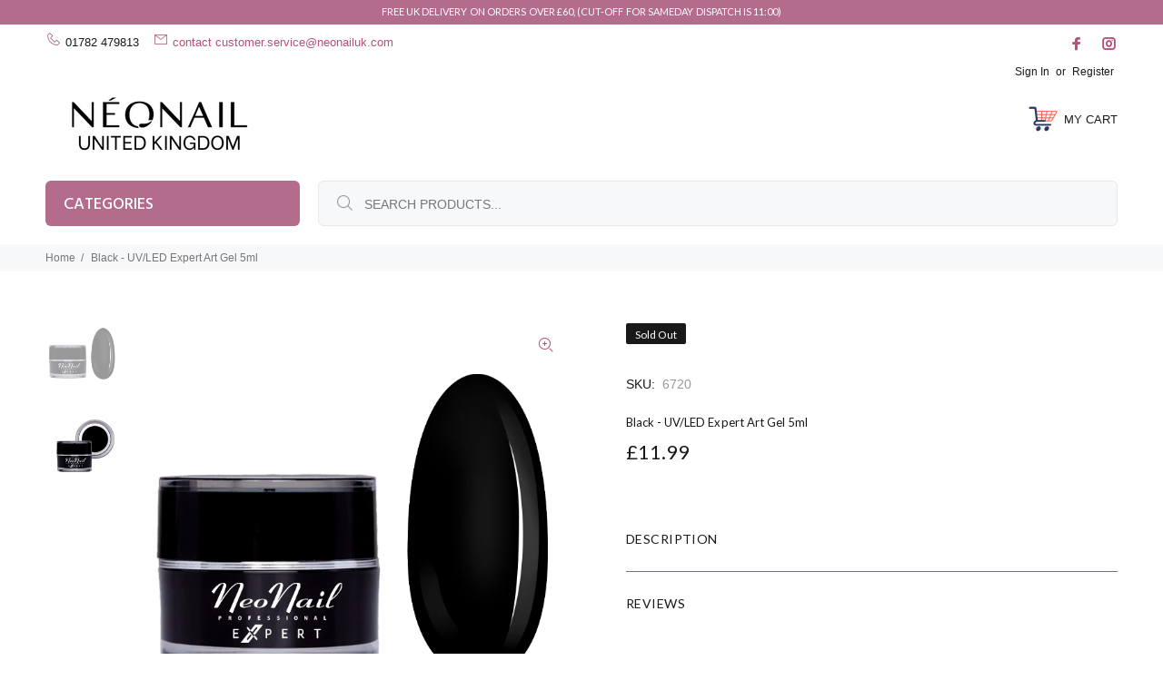

--- FILE ---
content_type: text/html; charset=utf-8
request_url: https://neonailuk.com/products/neonail-expert-art-gel-5ml-black
body_size: 187205
content:
<!doctype html>
<!--[if IE 9]> <html class="ie9 no-js" lang="en"> <![endif]-->
<!--[if (gt IE 9)|!(IE)]><!--> <html class="no-js" lang="en"> <!--<![endif]-->
<head>
  <!-- Basic page needs ================================================== -->
  <meta charset="utf-8">
  <!--[if IE]><meta http-equiv="X-UA-Compatible" content="IE=edge,chrome=1"><![endif]-->
  <meta name="viewport" content="width=device-width,initial-scale=1">
  <meta name="theme-color" content="#b46c8c">
  <meta name="keywords" content="Shopify Template" />
  <meta name="author" content="p-themes">
  <link rel="canonical" href="https://neonailuk.com/products/neonail-expert-art-gel-5ml-black"><link rel="shortcut icon" href="//neonailuk.com/cdn/shop/files/nn-iconsvg_32x32.svg?v=1732646148" type="image/png"><!-- Title and description ================================================== --><title>Black UV/LED Expert Art Gel 5ml for Nail Styling
&ndash; NeoNail UK
</title><meta name="description" content="Discover the Black UV Gel Polish, perfect for durable nail art. No sticky layer or cleaning needed. Ideal for professionals!"><meta name="timezone" content="Europe/London"><!-- Social meta ================================================== --><!-- /snippets/social-meta-tags.liquid -->




<meta property="og:site_name" content="NeoNail UK">
<meta property="og:url" content="https://neonailuk.com/products/neonail-expert-art-gel-5ml-black">
<meta property="og:title" content="Black - UV/LED Expert Art Gel 5ml">
<meta property="og:type" content="product">
<meta property="og:description" content="Discover the Black UV Gel Polish, perfect for durable nail art. No sticky layer or cleaning needed. Ideal for professionals!">

  <meta property="og:price:amount" content="11.99">
  <meta property="og:price:currency" content="GBP">

<meta property="og:image" content="http://neonailuk.com/cdn/shop/products/6720A_1200x1200.png?v=1602247131"><meta property="og:image" content="http://neonailuk.com/cdn/shop/products/6720_1200x1200.png?v=1602247131">
<meta property="og:image:secure_url" content="https://neonailuk.com/cdn/shop/products/6720A_1200x1200.png?v=1602247131"><meta property="og:image:secure_url" content="https://neonailuk.com/cdn/shop/products/6720_1200x1200.png?v=1602247131">


<meta name="twitter:card" content="summary_large_image">
<meta name="twitter:title" content="Black - UV/LED Expert Art Gel 5ml">
<meta name="twitter:description" content="Discover the Black UV Gel Polish, perfect for durable nail art. No sticky layer or cleaning needed. Ideal for professionals!">
<!-- Helpers ================================================== -->

  <!-- CSS ================================================== --><link href="https://fonts.googleapis.com/css?family=Lato:100,200,300,400,500,600,700,800,900" rel="stylesheet" defer><link href="https://fonts.googleapis.com/css?family=Hind:100,200,300,400,500,600,700,800,900" rel="stylesheet" defer>
<link href="//neonailuk.com/cdn/shop/t/18/assets/theme.css?v=43647163321691356391761844631" rel="stylesheet" type="text/css" media="all" />

<script src="//neonailuk.com/cdn/shop/t/18/assets/jquery.min.js?v=146653844047132007351732156274" defer="defer"></script><!-- Header hook for plugins ================================================== -->
  <script>window.performance && window.performance.mark && window.performance.mark('shopify.content_for_header.start');</script><meta name="google-site-verification" content="EPhk5VzY5AAOHw2_yex4P5EWGRuTE3ojAqy45ZU199I">
<meta id="shopify-digital-wallet" name="shopify-digital-wallet" content="/42143056040/digital_wallets/dialog">
<meta name="shopify-checkout-api-token" content="632b83021c992a9370e2df6863c74f38">
<meta id="in-context-paypal-metadata" data-shop-id="42143056040" data-venmo-supported="false" data-environment="production" data-locale="en_US" data-paypal-v4="true" data-currency="GBP">
<link rel="alternate" type="application/json+oembed" href="https://neonailuk.com/products/neonail-expert-art-gel-5ml-black.oembed">
<script async="async" src="/checkouts/internal/preloads.js?locale=en-GB"></script>
<link rel="preconnect" href="https://shop.app" crossorigin="anonymous">
<script async="async" src="https://shop.app/checkouts/internal/preloads.js?locale=en-GB&shop_id=42143056040" crossorigin="anonymous"></script>
<script id="apple-pay-shop-capabilities" type="application/json">{"shopId":42143056040,"countryCode":"GB","currencyCode":"GBP","merchantCapabilities":["supports3DS"],"merchantId":"gid:\/\/shopify\/Shop\/42143056040","merchantName":"NeoNail UK","requiredBillingContactFields":["postalAddress","email","phone"],"requiredShippingContactFields":["postalAddress","email","phone"],"shippingType":"shipping","supportedNetworks":["visa","masterCard","discover","elo"],"total":{"type":"pending","label":"NeoNail UK","amount":"1.00"},"shopifyPaymentsEnabled":true,"supportsSubscriptions":true}</script>
<script id="shopify-features" type="application/json">{"accessToken":"632b83021c992a9370e2df6863c74f38","betas":["rich-media-storefront-analytics"],"domain":"neonailuk.com","predictiveSearch":true,"shopId":42143056040,"locale":"en"}</script>
<script>var Shopify = Shopify || {};
Shopify.shop = "neonailuk.myshopify.com";
Shopify.locale = "en";
Shopify.currency = {"active":"GBP","rate":"1.0"};
Shopify.country = "GB";
Shopify.theme = {"name":"NNUK-2024","id":176294723959,"schema_name":"Wokiee","schema_version":"2.3.4 shopify 2.0","theme_store_id":null,"role":"main"};
Shopify.theme.handle = "null";
Shopify.theme.style = {"id":null,"handle":null};
Shopify.cdnHost = "neonailuk.com/cdn";
Shopify.routes = Shopify.routes || {};
Shopify.routes.root = "/";</script>
<script type="module">!function(o){(o.Shopify=o.Shopify||{}).modules=!0}(window);</script>
<script>!function(o){function n(){var o=[];function n(){o.push(Array.prototype.slice.apply(arguments))}return n.q=o,n}var t=o.Shopify=o.Shopify||{};t.loadFeatures=n(),t.autoloadFeatures=n()}(window);</script>
<script>
  window.ShopifyPay = window.ShopifyPay || {};
  window.ShopifyPay.apiHost = "shop.app\/pay";
  window.ShopifyPay.redirectState = null;
</script>
<script id="shop-js-analytics" type="application/json">{"pageType":"product"}</script>
<script defer="defer" async type="module" src="//neonailuk.com/cdn/shopifycloud/shop-js/modules/v2/client.init-shop-cart-sync_BT-GjEfc.en.esm.js"></script>
<script defer="defer" async type="module" src="//neonailuk.com/cdn/shopifycloud/shop-js/modules/v2/chunk.common_D58fp_Oc.esm.js"></script>
<script defer="defer" async type="module" src="//neonailuk.com/cdn/shopifycloud/shop-js/modules/v2/chunk.modal_xMitdFEc.esm.js"></script>
<script type="module">
  await import("//neonailuk.com/cdn/shopifycloud/shop-js/modules/v2/client.init-shop-cart-sync_BT-GjEfc.en.esm.js");
await import("//neonailuk.com/cdn/shopifycloud/shop-js/modules/v2/chunk.common_D58fp_Oc.esm.js");
await import("//neonailuk.com/cdn/shopifycloud/shop-js/modules/v2/chunk.modal_xMitdFEc.esm.js");

  window.Shopify.SignInWithShop?.initShopCartSync?.({"fedCMEnabled":true,"windoidEnabled":true});

</script>
<script>
  window.Shopify = window.Shopify || {};
  if (!window.Shopify.featureAssets) window.Shopify.featureAssets = {};
  window.Shopify.featureAssets['shop-js'] = {"shop-cart-sync":["modules/v2/client.shop-cart-sync_DZOKe7Ll.en.esm.js","modules/v2/chunk.common_D58fp_Oc.esm.js","modules/v2/chunk.modal_xMitdFEc.esm.js"],"init-fed-cm":["modules/v2/client.init-fed-cm_B6oLuCjv.en.esm.js","modules/v2/chunk.common_D58fp_Oc.esm.js","modules/v2/chunk.modal_xMitdFEc.esm.js"],"shop-cash-offers":["modules/v2/client.shop-cash-offers_D2sdYoxE.en.esm.js","modules/v2/chunk.common_D58fp_Oc.esm.js","modules/v2/chunk.modal_xMitdFEc.esm.js"],"shop-login-button":["modules/v2/client.shop-login-button_QeVjl5Y3.en.esm.js","modules/v2/chunk.common_D58fp_Oc.esm.js","modules/v2/chunk.modal_xMitdFEc.esm.js"],"pay-button":["modules/v2/client.pay-button_DXTOsIq6.en.esm.js","modules/v2/chunk.common_D58fp_Oc.esm.js","modules/v2/chunk.modal_xMitdFEc.esm.js"],"shop-button":["modules/v2/client.shop-button_DQZHx9pm.en.esm.js","modules/v2/chunk.common_D58fp_Oc.esm.js","modules/v2/chunk.modal_xMitdFEc.esm.js"],"avatar":["modules/v2/client.avatar_BTnouDA3.en.esm.js"],"init-windoid":["modules/v2/client.init-windoid_CR1B-cfM.en.esm.js","modules/v2/chunk.common_D58fp_Oc.esm.js","modules/v2/chunk.modal_xMitdFEc.esm.js"],"init-shop-for-new-customer-accounts":["modules/v2/client.init-shop-for-new-customer-accounts_C_vY_xzh.en.esm.js","modules/v2/client.shop-login-button_QeVjl5Y3.en.esm.js","modules/v2/chunk.common_D58fp_Oc.esm.js","modules/v2/chunk.modal_xMitdFEc.esm.js"],"init-shop-email-lookup-coordinator":["modules/v2/client.init-shop-email-lookup-coordinator_BI7n9ZSv.en.esm.js","modules/v2/chunk.common_D58fp_Oc.esm.js","modules/v2/chunk.modal_xMitdFEc.esm.js"],"init-shop-cart-sync":["modules/v2/client.init-shop-cart-sync_BT-GjEfc.en.esm.js","modules/v2/chunk.common_D58fp_Oc.esm.js","modules/v2/chunk.modal_xMitdFEc.esm.js"],"shop-toast-manager":["modules/v2/client.shop-toast-manager_DiYdP3xc.en.esm.js","modules/v2/chunk.common_D58fp_Oc.esm.js","modules/v2/chunk.modal_xMitdFEc.esm.js"],"init-customer-accounts":["modules/v2/client.init-customer-accounts_D9ZNqS-Q.en.esm.js","modules/v2/client.shop-login-button_QeVjl5Y3.en.esm.js","modules/v2/chunk.common_D58fp_Oc.esm.js","modules/v2/chunk.modal_xMitdFEc.esm.js"],"init-customer-accounts-sign-up":["modules/v2/client.init-customer-accounts-sign-up_iGw4briv.en.esm.js","modules/v2/client.shop-login-button_QeVjl5Y3.en.esm.js","modules/v2/chunk.common_D58fp_Oc.esm.js","modules/v2/chunk.modal_xMitdFEc.esm.js"],"shop-follow-button":["modules/v2/client.shop-follow-button_CqMgW2wH.en.esm.js","modules/v2/chunk.common_D58fp_Oc.esm.js","modules/v2/chunk.modal_xMitdFEc.esm.js"],"checkout-modal":["modules/v2/client.checkout-modal_xHeaAweL.en.esm.js","modules/v2/chunk.common_D58fp_Oc.esm.js","modules/v2/chunk.modal_xMitdFEc.esm.js"],"shop-login":["modules/v2/client.shop-login_D91U-Q7h.en.esm.js","modules/v2/chunk.common_D58fp_Oc.esm.js","modules/v2/chunk.modal_xMitdFEc.esm.js"],"lead-capture":["modules/v2/client.lead-capture_BJmE1dJe.en.esm.js","modules/v2/chunk.common_D58fp_Oc.esm.js","modules/v2/chunk.modal_xMitdFEc.esm.js"],"payment-terms":["modules/v2/client.payment-terms_Ci9AEqFq.en.esm.js","modules/v2/chunk.common_D58fp_Oc.esm.js","modules/v2/chunk.modal_xMitdFEc.esm.js"]};
</script>
<script>(function() {
  var isLoaded = false;
  function asyncLoad() {
    if (isLoaded) return;
    isLoaded = true;
    var urls = ["\/\/cdn.shopify.com\/proxy\/49f7e9870494cc4d0b52bf2fa130a144e8437449f91365acb60021ee628eff98\/shopify-script-tags.s3.eu-west-1.amazonaws.com\/smartseo\/instantpage.js?shop=neonailuk.myshopify.com\u0026sp-cache-control=cHVibGljLCBtYXgtYWdlPTkwMA"];
    for (var i = 0; i < urls.length; i++) {
      var s = document.createElement('script');
      s.type = 'text/javascript';
      s.async = true;
      s.src = urls[i];
      var x = document.getElementsByTagName('script')[0];
      x.parentNode.insertBefore(s, x);
    }
  };
  if(window.attachEvent) {
    window.attachEvent('onload', asyncLoad);
  } else {
    window.addEventListener('load', asyncLoad, false);
  }
})();</script>
<script id="__st">var __st={"a":42143056040,"offset":0,"reqid":"aa2c41cd-1124-499e-ba5f-5da329f69195-1769363409","pageurl":"neonailuk.com\/products\/neonail-expert-art-gel-5ml-black","u":"239e2fb7eea6","p":"product","rtyp":"product","rid":5923696214184};</script>
<script>window.ShopifyPaypalV4VisibilityTracking = true;</script>
<script id="captcha-bootstrap">!function(){'use strict';const t='contact',e='account',n='new_comment',o=[[t,t],['blogs',n],['comments',n],[t,'customer']],c=[[e,'customer_login'],[e,'guest_login'],[e,'recover_customer_password'],[e,'create_customer']],r=t=>t.map((([t,e])=>`form[action*='/${t}']:not([data-nocaptcha='true']) input[name='form_type'][value='${e}']`)).join(','),a=t=>()=>t?[...document.querySelectorAll(t)].map((t=>t.form)):[];function s(){const t=[...o],e=r(t);return a(e)}const i='password',u='form_key',d=['recaptcha-v3-token','g-recaptcha-response','h-captcha-response',i],f=()=>{try{return window.sessionStorage}catch{return}},m='__shopify_v',_=t=>t.elements[u];function p(t,e,n=!1){try{const o=window.sessionStorage,c=JSON.parse(o.getItem(e)),{data:r}=function(t){const{data:e,action:n}=t;return t[m]||n?{data:e,action:n}:{data:t,action:n}}(c);for(const[e,n]of Object.entries(r))t.elements[e]&&(t.elements[e].value=n);n&&o.removeItem(e)}catch(o){console.error('form repopulation failed',{error:o})}}const l='form_type',E='cptcha';function T(t){t.dataset[E]=!0}const w=window,h=w.document,L='Shopify',v='ce_forms',y='captcha';let A=!1;((t,e)=>{const n=(g='f06e6c50-85a8-45c8-87d0-21a2b65856fe',I='https://cdn.shopify.com/shopifycloud/storefront-forms-hcaptcha/ce_storefront_forms_captcha_hcaptcha.v1.5.2.iife.js',D={infoText:'Protected by hCaptcha',privacyText:'Privacy',termsText:'Terms'},(t,e,n)=>{const o=w[L][v],c=o.bindForm;if(c)return c(t,g,e,D).then(n);var r;o.q.push([[t,g,e,D],n]),r=I,A||(h.body.append(Object.assign(h.createElement('script'),{id:'captcha-provider',async:!0,src:r})),A=!0)});var g,I,D;w[L]=w[L]||{},w[L][v]=w[L][v]||{},w[L][v].q=[],w[L][y]=w[L][y]||{},w[L][y].protect=function(t,e){n(t,void 0,e),T(t)},Object.freeze(w[L][y]),function(t,e,n,w,h,L){const[v,y,A,g]=function(t,e,n){const i=e?o:[],u=t?c:[],d=[...i,...u],f=r(d),m=r(i),_=r(d.filter((([t,e])=>n.includes(e))));return[a(f),a(m),a(_),s()]}(w,h,L),I=t=>{const e=t.target;return e instanceof HTMLFormElement?e:e&&e.form},D=t=>v().includes(t);t.addEventListener('submit',(t=>{const e=I(t);if(!e)return;const n=D(e)&&!e.dataset.hcaptchaBound&&!e.dataset.recaptchaBound,o=_(e),c=g().includes(e)&&(!o||!o.value);(n||c)&&t.preventDefault(),c&&!n&&(function(t){try{if(!f())return;!function(t){const e=f();if(!e)return;const n=_(t);if(!n)return;const o=n.value;o&&e.removeItem(o)}(t);const e=Array.from(Array(32),(()=>Math.random().toString(36)[2])).join('');!function(t,e){_(t)||t.append(Object.assign(document.createElement('input'),{type:'hidden',name:u})),t.elements[u].value=e}(t,e),function(t,e){const n=f();if(!n)return;const o=[...t.querySelectorAll(`input[type='${i}']`)].map((({name:t})=>t)),c=[...d,...o],r={};for(const[a,s]of new FormData(t).entries())c.includes(a)||(r[a]=s);n.setItem(e,JSON.stringify({[m]:1,action:t.action,data:r}))}(t,e)}catch(e){console.error('failed to persist form',e)}}(e),e.submit())}));const S=(t,e)=>{t&&!t.dataset[E]&&(n(t,e.some((e=>e===t))),T(t))};for(const o of['focusin','change'])t.addEventListener(o,(t=>{const e=I(t);D(e)&&S(e,y())}));const B=e.get('form_key'),M=e.get(l),P=B&&M;t.addEventListener('DOMContentLoaded',(()=>{const t=y();if(P)for(const e of t)e.elements[l].value===M&&p(e,B);[...new Set([...A(),...v().filter((t=>'true'===t.dataset.shopifyCaptcha))])].forEach((e=>S(e,t)))}))}(h,new URLSearchParams(w.location.search),n,t,e,['guest_login'])})(!0,!0)}();</script>
<script integrity="sha256-4kQ18oKyAcykRKYeNunJcIwy7WH5gtpwJnB7kiuLZ1E=" data-source-attribution="shopify.loadfeatures" defer="defer" src="//neonailuk.com/cdn/shopifycloud/storefront/assets/storefront/load_feature-a0a9edcb.js" crossorigin="anonymous"></script>
<script crossorigin="anonymous" defer="defer" src="//neonailuk.com/cdn/shopifycloud/storefront/assets/shopify_pay/storefront-65b4c6d7.js?v=20250812"></script>
<script data-source-attribution="shopify.dynamic_checkout.dynamic.init">var Shopify=Shopify||{};Shopify.PaymentButton=Shopify.PaymentButton||{isStorefrontPortableWallets:!0,init:function(){window.Shopify.PaymentButton.init=function(){};var t=document.createElement("script");t.src="https://neonailuk.com/cdn/shopifycloud/portable-wallets/latest/portable-wallets.en.js",t.type="module",document.head.appendChild(t)}};
</script>
<script data-source-attribution="shopify.dynamic_checkout.buyer_consent">
  function portableWalletsHideBuyerConsent(e){var t=document.getElementById("shopify-buyer-consent"),n=document.getElementById("shopify-subscription-policy-button");t&&n&&(t.classList.add("hidden"),t.setAttribute("aria-hidden","true"),n.removeEventListener("click",e))}function portableWalletsShowBuyerConsent(e){var t=document.getElementById("shopify-buyer-consent"),n=document.getElementById("shopify-subscription-policy-button");t&&n&&(t.classList.remove("hidden"),t.removeAttribute("aria-hidden"),n.addEventListener("click",e))}window.Shopify?.PaymentButton&&(window.Shopify.PaymentButton.hideBuyerConsent=portableWalletsHideBuyerConsent,window.Shopify.PaymentButton.showBuyerConsent=portableWalletsShowBuyerConsent);
</script>
<script data-source-attribution="shopify.dynamic_checkout.cart.bootstrap">document.addEventListener("DOMContentLoaded",(function(){function t(){return document.querySelector("shopify-accelerated-checkout-cart, shopify-accelerated-checkout")}if(t())Shopify.PaymentButton.init();else{new MutationObserver((function(e,n){t()&&(Shopify.PaymentButton.init(),n.disconnect())})).observe(document.body,{childList:!0,subtree:!0})}}));
</script>
<script id='scb4127' type='text/javascript' async='' src='https://neonailuk.com/cdn/shopifycloud/privacy-banner/storefront-banner.js'></script><link id="shopify-accelerated-checkout-styles" rel="stylesheet" media="screen" href="https://neonailuk.com/cdn/shopifycloud/portable-wallets/latest/accelerated-checkout-backwards-compat.css" crossorigin="anonymous">
<style id="shopify-accelerated-checkout-cart">
        #shopify-buyer-consent {
  margin-top: 1em;
  display: inline-block;
  width: 100%;
}

#shopify-buyer-consent.hidden {
  display: none;
}

#shopify-subscription-policy-button {
  background: none;
  border: none;
  padding: 0;
  text-decoration: underline;
  font-size: inherit;
  cursor: pointer;
}

#shopify-subscription-policy-button::before {
  box-shadow: none;
}

      </style>
<script id="sections-script" data-sections="promo-fixed" defer="defer" src="//neonailuk.com/cdn/shop/t/18/compiled_assets/scripts.js?v=4739"></script>
<script>window.performance && window.performance.mark && window.performance.mark('shopify.content_for_header.end');</script>
  <!-- /Header hook for plugins ================================================== --><style>
    .tt-flbtn.disabled{
    opacity: 0.3;
    }
  </style>
 <!-- Google Webmaster Tools Site Verification -->
<meta name="google-site-verification" content="3N4Sda5T4IKAk6IAqcZMNPQ0DftXKqLNl89QQVchXVM" />
<!-- BEGIN app block: shopify://apps/simprosys-google-shopping-feed/blocks/core_settings_block/1f0b859e-9fa6-4007-97e8-4513aff5ff3b --><!-- BEGIN: GSF App Core Tags & Scripts by Simprosys Google Shopping Feed -->









<!-- END: GSF App Core Tags & Scripts by Simprosys Google Shopping Feed -->
<!-- END app block --><!-- BEGIN app block: shopify://apps/smart-seo/blocks/smartseo/7b0a6064-ca2e-4392-9a1d-8c43c942357b --><meta name="smart-seo-integrated" content="true" /><!-- metatagsSavedToSEOFields: true --><!-- BEGIN app snippet: smartseo.custom.schemas.jsonld --><!-- END app snippet --><!-- BEGIN app snippet: smartseo.product.jsonld -->


<!--JSON-LD data generated by Smart SEO-->
<script type="application/ld+json">
    {
        "@context": "https://schema.org/",
        "@type":"Product",
        "productId": "5903274043986",
        "gtin13": "5903274043986",
        "url": "https://neonailuk.com/products/neonail-expert-art-gel-5ml-black",
        "name": "Black - UV/LED Expert Art Gel 5ml",
        "image": "https://neonailuk.com/cdn/shop/products/6720A.png?v=1602247131",
        "description": "Art Gel 5 ml NN Expert - BlackThe product is intended for professionals. It is used to create original and durable nail decorations. Its consistency means that it stays in place of application, it does not melt. This gel leaves a beautiful shine, so it does not require additional shine. Due to th...",
        "brand": {
            "@type": "Brand",
            "name": "NN-EXPERT"
        },
        "mpn": "5903274043986","offers": [
                    {
                        "@type": "Offer",
                        "gtin13": "5903274043986",
                        "priceCurrency": "GBP",
                        "price": "11.99",
                        "priceValidUntil": "2026-04-25",
                        "availability": "https://schema.org/OutOfStock",
                        "itemCondition": "https://schema.org/NewCondition",
                        "sku": "6720",
                        "url": "https://neonailuk.com/products/neonail-expert-art-gel-5ml-black?variant=36628792639656",
                        "seller": {
    "@context": "https://schema.org",
    "@type": "Organization",
    "name": "NeoNail UK",
    "description": "gel polish, nail accessories, nail styling products, acrylic, builder gel, nail care products, nail uv gel polish, uv nail polish, uv gel polish, gel nails",
    "logo": "https://cdn.shopify.com/s/files/1/0421/4305/6040/files/logo_nnuk_new_aa8da53c-9662-4486-af6a-13c60add5e52.png?v=1744300874",
    "image": "https://cdn.shopify.com/s/files/1/0421/4305/6040/files/logo_nnuk_new_aa8da53c-9662-4486-af6a-13c60add5e52.png?v=1744300874"}
                    }
        ]}
</script><!-- END app snippet --><!-- BEGIN app snippet: smartseo.breadcrumbs.jsonld --><!--JSON-LD data generated by Smart SEO-->
<script type="application/ld+json">
    {
        "@context": "https://schema.org",
        "@type": "BreadcrumbList",
        "itemListElement": [
            {
                "@type": "ListItem",
                "position": 1,
                "item": {
                    "@type": "Website",
                    "@id": "https://neonailuk.com",
                    "name": "Home"
                }
            },
            {
                "@type": "ListItem",
                "position": 2,
                "item": {
                    "@type": "WebPage",
                    "@id": "https://neonailuk.com/products/neonail-expert-art-gel-5ml-black",
                    "name": "Black - UV/LED Expert Art Gel 5ml"
                }
            }
        ]
    }
</script><!-- END app snippet --><!-- END app block --><!-- BEGIN app block: shopify://apps/klaviyo-email-marketing-sms/blocks/klaviyo-onsite-embed/2632fe16-c075-4321-a88b-50b567f42507 -->












  <script async src="https://static.klaviyo.com/onsite/js/VbFFmX/klaviyo.js?company_id=VbFFmX"></script>
  <script>!function(){if(!window.klaviyo){window._klOnsite=window._klOnsite||[];try{window.klaviyo=new Proxy({},{get:function(n,i){return"push"===i?function(){var n;(n=window._klOnsite).push.apply(n,arguments)}:function(){for(var n=arguments.length,o=new Array(n),w=0;w<n;w++)o[w]=arguments[w];var t="function"==typeof o[o.length-1]?o.pop():void 0,e=new Promise((function(n){window._klOnsite.push([i].concat(o,[function(i){t&&t(i),n(i)}]))}));return e}}})}catch(n){window.klaviyo=window.klaviyo||[],window.klaviyo.push=function(){var n;(n=window._klOnsite).push.apply(n,arguments)}}}}();</script>

  
    <script id="viewed_product">
      if (item == null) {
        var _learnq = _learnq || [];

        var MetafieldReviews = null
        var MetafieldYotpoRating = null
        var MetafieldYotpoCount = null
        var MetafieldLooxRating = null
        var MetafieldLooxCount = null
        var okendoProduct = null
        var okendoProductReviewCount = null
        var okendoProductReviewAverageValue = null
        try {
          // The following fields are used for Customer Hub recently viewed in order to add reviews.
          // This information is not part of __kla_viewed. Instead, it is part of __kla_viewed_reviewed_items
          MetafieldReviews = {};
          MetafieldYotpoRating = null
          MetafieldYotpoCount = null
          MetafieldLooxRating = null
          MetafieldLooxCount = null

          okendoProduct = null
          // If the okendo metafield is not legacy, it will error, which then requires the new json formatted data
          if (okendoProduct && 'error' in okendoProduct) {
            okendoProduct = null
          }
          okendoProductReviewCount = okendoProduct ? okendoProduct.reviewCount : null
          okendoProductReviewAverageValue = okendoProduct ? okendoProduct.reviewAverageValue : null
        } catch (error) {
          console.error('Error in Klaviyo onsite reviews tracking:', error);
        }

        var item = {
          Name: "Black - UV\/LED Expert Art Gel 5ml",
          ProductID: 5923696214184,
          Categories: [],
          ImageURL: "https://neonailuk.com/cdn/shop/products/6720A_grande.png?v=1602247131",
          URL: "https://neonailuk.com/products/neonail-expert-art-gel-5ml-black",
          Brand: "NN-EXPERT",
          Price: "£11.99",
          Value: "11.99",
          CompareAtPrice: "£0.00"
        };
        _learnq.push(['track', 'Viewed Product', item]);
        _learnq.push(['trackViewedItem', {
          Title: item.Name,
          ItemId: item.ProductID,
          Categories: item.Categories,
          ImageUrl: item.ImageURL,
          Url: item.URL,
          Metadata: {
            Brand: item.Brand,
            Price: item.Price,
            Value: item.Value,
            CompareAtPrice: item.CompareAtPrice
          },
          metafields:{
            reviews: MetafieldReviews,
            yotpo:{
              rating: MetafieldYotpoRating,
              count: MetafieldYotpoCount,
            },
            loox:{
              rating: MetafieldLooxRating,
              count: MetafieldLooxCount,
            },
            okendo: {
              rating: okendoProductReviewAverageValue,
              count: okendoProductReviewCount,
            }
          }
        }]);
      }
    </script>
  




  <script>
    window.klaviyoReviewsProductDesignMode = false
  </script>







<!-- END app block --><link href="https://monorail-edge.shopifysvc.com" rel="dns-prefetch">
<script>(function(){if ("sendBeacon" in navigator && "performance" in window) {try {var session_token_from_headers = performance.getEntriesByType('navigation')[0].serverTiming.find(x => x.name == '_s').description;} catch {var session_token_from_headers = undefined;}var session_cookie_matches = document.cookie.match(/_shopify_s=([^;]*)/);var session_token_from_cookie = session_cookie_matches && session_cookie_matches.length === 2 ? session_cookie_matches[1] : "";var session_token = session_token_from_headers || session_token_from_cookie || "";function handle_abandonment_event(e) {var entries = performance.getEntries().filter(function(entry) {return /monorail-edge.shopifysvc.com/.test(entry.name);});if (!window.abandonment_tracked && entries.length === 0) {window.abandonment_tracked = true;var currentMs = Date.now();var navigation_start = performance.timing.navigationStart;var payload = {shop_id: 42143056040,url: window.location.href,navigation_start,duration: currentMs - navigation_start,session_token,page_type: "product"};window.navigator.sendBeacon("https://monorail-edge.shopifysvc.com/v1/produce", JSON.stringify({schema_id: "online_store_buyer_site_abandonment/1.1",payload: payload,metadata: {event_created_at_ms: currentMs,event_sent_at_ms: currentMs}}));}}window.addEventListener('pagehide', handle_abandonment_event);}}());</script>
<script id="web-pixels-manager-setup">(function e(e,d,r,n,o){if(void 0===o&&(o={}),!Boolean(null===(a=null===(i=window.Shopify)||void 0===i?void 0:i.analytics)||void 0===a?void 0:a.replayQueue)){var i,a;window.Shopify=window.Shopify||{};var t=window.Shopify;t.analytics=t.analytics||{};var s=t.analytics;s.replayQueue=[],s.publish=function(e,d,r){return s.replayQueue.push([e,d,r]),!0};try{self.performance.mark("wpm:start")}catch(e){}var l=function(){var e={modern:/Edge?\/(1{2}[4-9]|1[2-9]\d|[2-9]\d{2}|\d{4,})\.\d+(\.\d+|)|Firefox\/(1{2}[4-9]|1[2-9]\d|[2-9]\d{2}|\d{4,})\.\d+(\.\d+|)|Chrom(ium|e)\/(9{2}|\d{3,})\.\d+(\.\d+|)|(Maci|X1{2}).+ Version\/(15\.\d+|(1[6-9]|[2-9]\d|\d{3,})\.\d+)([,.]\d+|)( \(\w+\)|)( Mobile\/\w+|) Safari\/|Chrome.+OPR\/(9{2}|\d{3,})\.\d+\.\d+|(CPU[ +]OS|iPhone[ +]OS|CPU[ +]iPhone|CPU IPhone OS|CPU iPad OS)[ +]+(15[._]\d+|(1[6-9]|[2-9]\d|\d{3,})[._]\d+)([._]\d+|)|Android:?[ /-](13[3-9]|1[4-9]\d|[2-9]\d{2}|\d{4,})(\.\d+|)(\.\d+|)|Android.+Firefox\/(13[5-9]|1[4-9]\d|[2-9]\d{2}|\d{4,})\.\d+(\.\d+|)|Android.+Chrom(ium|e)\/(13[3-9]|1[4-9]\d|[2-9]\d{2}|\d{4,})\.\d+(\.\d+|)|SamsungBrowser\/([2-9]\d|\d{3,})\.\d+/,legacy:/Edge?\/(1[6-9]|[2-9]\d|\d{3,})\.\d+(\.\d+|)|Firefox\/(5[4-9]|[6-9]\d|\d{3,})\.\d+(\.\d+|)|Chrom(ium|e)\/(5[1-9]|[6-9]\d|\d{3,})\.\d+(\.\d+|)([\d.]+$|.*Safari\/(?![\d.]+ Edge\/[\d.]+$))|(Maci|X1{2}).+ Version\/(10\.\d+|(1[1-9]|[2-9]\d|\d{3,})\.\d+)([,.]\d+|)( \(\w+\)|)( Mobile\/\w+|) Safari\/|Chrome.+OPR\/(3[89]|[4-9]\d|\d{3,})\.\d+\.\d+|(CPU[ +]OS|iPhone[ +]OS|CPU[ +]iPhone|CPU IPhone OS|CPU iPad OS)[ +]+(10[._]\d+|(1[1-9]|[2-9]\d|\d{3,})[._]\d+)([._]\d+|)|Android:?[ /-](13[3-9]|1[4-9]\d|[2-9]\d{2}|\d{4,})(\.\d+|)(\.\d+|)|Mobile Safari.+OPR\/([89]\d|\d{3,})\.\d+\.\d+|Android.+Firefox\/(13[5-9]|1[4-9]\d|[2-9]\d{2}|\d{4,})\.\d+(\.\d+|)|Android.+Chrom(ium|e)\/(13[3-9]|1[4-9]\d|[2-9]\d{2}|\d{4,})\.\d+(\.\d+|)|Android.+(UC? ?Browser|UCWEB|U3)[ /]?(15\.([5-9]|\d{2,})|(1[6-9]|[2-9]\d|\d{3,})\.\d+)\.\d+|SamsungBrowser\/(5\.\d+|([6-9]|\d{2,})\.\d+)|Android.+MQ{2}Browser\/(14(\.(9|\d{2,})|)|(1[5-9]|[2-9]\d|\d{3,})(\.\d+|))(\.\d+|)|K[Aa][Ii]OS\/(3\.\d+|([4-9]|\d{2,})\.\d+)(\.\d+|)/},d=e.modern,r=e.legacy,n=navigator.userAgent;return n.match(d)?"modern":n.match(r)?"legacy":"unknown"}(),u="modern"===l?"modern":"legacy",c=(null!=n?n:{modern:"",legacy:""})[u],f=function(e){return[e.baseUrl,"/wpm","/b",e.hashVersion,"modern"===e.buildTarget?"m":"l",".js"].join("")}({baseUrl:d,hashVersion:r,buildTarget:u}),m=function(e){var d=e.version,r=e.bundleTarget,n=e.surface,o=e.pageUrl,i=e.monorailEndpoint;return{emit:function(e){var a=e.status,t=e.errorMsg,s=(new Date).getTime(),l=JSON.stringify({metadata:{event_sent_at_ms:s},events:[{schema_id:"web_pixels_manager_load/3.1",payload:{version:d,bundle_target:r,page_url:o,status:a,surface:n,error_msg:t},metadata:{event_created_at_ms:s}}]});if(!i)return console&&console.warn&&console.warn("[Web Pixels Manager] No Monorail endpoint provided, skipping logging."),!1;try{return self.navigator.sendBeacon.bind(self.navigator)(i,l)}catch(e){}var u=new XMLHttpRequest;try{return u.open("POST",i,!0),u.setRequestHeader("Content-Type","text/plain"),u.send(l),!0}catch(e){return console&&console.warn&&console.warn("[Web Pixels Manager] Got an unhandled error while logging to Monorail."),!1}}}}({version:r,bundleTarget:l,surface:e.surface,pageUrl:self.location.href,monorailEndpoint:e.monorailEndpoint});try{o.browserTarget=l,function(e){var d=e.src,r=e.async,n=void 0===r||r,o=e.onload,i=e.onerror,a=e.sri,t=e.scriptDataAttributes,s=void 0===t?{}:t,l=document.createElement("script"),u=document.querySelector("head"),c=document.querySelector("body");if(l.async=n,l.src=d,a&&(l.integrity=a,l.crossOrigin="anonymous"),s)for(var f in s)if(Object.prototype.hasOwnProperty.call(s,f))try{l.dataset[f]=s[f]}catch(e){}if(o&&l.addEventListener("load",o),i&&l.addEventListener("error",i),u)u.appendChild(l);else{if(!c)throw new Error("Did not find a head or body element to append the script");c.appendChild(l)}}({src:f,async:!0,onload:function(){if(!function(){var e,d;return Boolean(null===(d=null===(e=window.Shopify)||void 0===e?void 0:e.analytics)||void 0===d?void 0:d.initialized)}()){var d=window.webPixelsManager.init(e)||void 0;if(d){var r=window.Shopify.analytics;r.replayQueue.forEach((function(e){var r=e[0],n=e[1],o=e[2];d.publishCustomEvent(r,n,o)})),r.replayQueue=[],r.publish=d.publishCustomEvent,r.visitor=d.visitor,r.initialized=!0}}},onerror:function(){return m.emit({status:"failed",errorMsg:"".concat(f," has failed to load")})},sri:function(e){var d=/^sha384-[A-Za-z0-9+/=]+$/;return"string"==typeof e&&d.test(e)}(c)?c:"",scriptDataAttributes:o}),m.emit({status:"loading"})}catch(e){m.emit({status:"failed",errorMsg:(null==e?void 0:e.message)||"Unknown error"})}}})({shopId: 42143056040,storefrontBaseUrl: "https://neonailuk.com",extensionsBaseUrl: "https://extensions.shopifycdn.com/cdn/shopifycloud/web-pixels-manager",monorailEndpoint: "https://monorail-edge.shopifysvc.com/unstable/produce_batch",surface: "storefront-renderer",enabledBetaFlags: ["2dca8a86"],webPixelsConfigList: [{"id":"2701263223","configuration":"{\"accountID\":\"VbFFmX\",\"webPixelConfig\":\"eyJlbmFibGVBZGRlZFRvQ2FydEV2ZW50cyI6IHRydWV9\"}","eventPayloadVersion":"v1","runtimeContext":"STRICT","scriptVersion":"524f6c1ee37bacdca7657a665bdca589","type":"APP","apiClientId":123074,"privacyPurposes":["ANALYTICS","MARKETING"],"dataSharingAdjustments":{"protectedCustomerApprovalScopes":["read_customer_address","read_customer_email","read_customer_name","read_customer_personal_data","read_customer_phone"]}},{"id":"952959351","configuration":"{\"config\":\"{\\\"pixel_id\\\":\\\"G-1CF7L27F5S\\\",\\\"target_country\\\":\\\"GB\\\",\\\"gtag_events\\\":[{\\\"type\\\":\\\"begin_checkout\\\",\\\"action_label\\\":\\\"G-1CF7L27F5S\\\"},{\\\"type\\\":\\\"search\\\",\\\"action_label\\\":\\\"G-1CF7L27F5S\\\"},{\\\"type\\\":\\\"view_item\\\",\\\"action_label\\\":[\\\"G-1CF7L27F5S\\\",\\\"MC-ZVGR0QEDKM\\\"]},{\\\"type\\\":\\\"purchase\\\",\\\"action_label\\\":[\\\"G-1CF7L27F5S\\\",\\\"MC-ZVGR0QEDKM\\\"]},{\\\"type\\\":\\\"page_view\\\",\\\"action_label\\\":[\\\"G-1CF7L27F5S\\\",\\\"MC-ZVGR0QEDKM\\\"]},{\\\"type\\\":\\\"add_payment_info\\\",\\\"action_label\\\":\\\"G-1CF7L27F5S\\\"},{\\\"type\\\":\\\"add_to_cart\\\",\\\"action_label\\\":\\\"G-1CF7L27F5S\\\"}],\\\"enable_monitoring_mode\\\":false}\"}","eventPayloadVersion":"v1","runtimeContext":"OPEN","scriptVersion":"b2a88bafab3e21179ed38636efcd8a93","type":"APP","apiClientId":1780363,"privacyPurposes":[],"dataSharingAdjustments":{"protectedCustomerApprovalScopes":["read_customer_address","read_customer_email","read_customer_name","read_customer_personal_data","read_customer_phone"]}},{"id":"shopify-app-pixel","configuration":"{}","eventPayloadVersion":"v1","runtimeContext":"STRICT","scriptVersion":"0450","apiClientId":"shopify-pixel","type":"APP","privacyPurposes":["ANALYTICS","MARKETING"]},{"id":"shopify-custom-pixel","eventPayloadVersion":"v1","runtimeContext":"LAX","scriptVersion":"0450","apiClientId":"shopify-pixel","type":"CUSTOM","privacyPurposes":["ANALYTICS","MARKETING"]}],isMerchantRequest: false,initData: {"shop":{"name":"NeoNail UK","paymentSettings":{"currencyCode":"GBP"},"myshopifyDomain":"neonailuk.myshopify.com","countryCode":"GB","storefrontUrl":"https:\/\/neonailuk.com"},"customer":null,"cart":null,"checkout":null,"productVariants":[{"price":{"amount":11.99,"currencyCode":"GBP"},"product":{"title":"Black - UV\/LED Expert Art Gel 5ml","vendor":"NN-EXPERT","id":"5923696214184","untranslatedTitle":"Black - UV\/LED Expert Art Gel 5ml","url":"\/products\/neonail-expert-art-gel-5ml-black","type":""},"id":"36628792639656","image":{"src":"\/\/neonailuk.com\/cdn\/shop\/products\/6720A.png?v=1602247131"},"sku":"6720","title":"Default Title","untranslatedTitle":"Default Title"}],"purchasingCompany":null},},"https://neonailuk.com/cdn","fcfee988w5aeb613cpc8e4bc33m6693e112",{"modern":"","legacy":""},{"shopId":"42143056040","storefrontBaseUrl":"https:\/\/neonailuk.com","extensionBaseUrl":"https:\/\/extensions.shopifycdn.com\/cdn\/shopifycloud\/web-pixels-manager","surface":"storefront-renderer","enabledBetaFlags":"[\"2dca8a86\"]","isMerchantRequest":"false","hashVersion":"fcfee988w5aeb613cpc8e4bc33m6693e112","publish":"custom","events":"[[\"page_viewed\",{}],[\"product_viewed\",{\"productVariant\":{\"price\":{\"amount\":11.99,\"currencyCode\":\"GBP\"},\"product\":{\"title\":\"Black - UV\/LED Expert Art Gel 5ml\",\"vendor\":\"NN-EXPERT\",\"id\":\"5923696214184\",\"untranslatedTitle\":\"Black - UV\/LED Expert Art Gel 5ml\",\"url\":\"\/products\/neonail-expert-art-gel-5ml-black\",\"type\":\"\"},\"id\":\"36628792639656\",\"image\":{\"src\":\"\/\/neonailuk.com\/cdn\/shop\/products\/6720A.png?v=1602247131\"},\"sku\":\"6720\",\"title\":\"Default Title\",\"untranslatedTitle\":\"Default Title\"}}]]"});</script><script>
  window.ShopifyAnalytics = window.ShopifyAnalytics || {};
  window.ShopifyAnalytics.meta = window.ShopifyAnalytics.meta || {};
  window.ShopifyAnalytics.meta.currency = 'GBP';
  var meta = {"product":{"id":5923696214184,"gid":"gid:\/\/shopify\/Product\/5923696214184","vendor":"NN-EXPERT","type":"","handle":"neonail-expert-art-gel-5ml-black","variants":[{"id":36628792639656,"price":1199,"name":"Black - UV\/LED Expert Art Gel 5ml","public_title":null,"sku":"6720"}],"remote":false},"page":{"pageType":"product","resourceType":"product","resourceId":5923696214184,"requestId":"aa2c41cd-1124-499e-ba5f-5da329f69195-1769363409"}};
  for (var attr in meta) {
    window.ShopifyAnalytics.meta[attr] = meta[attr];
  }
</script>
<script class="analytics">
  (function () {
    var customDocumentWrite = function(content) {
      var jquery = null;

      if (window.jQuery) {
        jquery = window.jQuery;
      } else if (window.Checkout && window.Checkout.$) {
        jquery = window.Checkout.$;
      }

      if (jquery) {
        jquery('body').append(content);
      }
    };

    var hasLoggedConversion = function(token) {
      if (token) {
        return document.cookie.indexOf('loggedConversion=' + token) !== -1;
      }
      return false;
    }

    var setCookieIfConversion = function(token) {
      if (token) {
        var twoMonthsFromNow = new Date(Date.now());
        twoMonthsFromNow.setMonth(twoMonthsFromNow.getMonth() + 2);

        document.cookie = 'loggedConversion=' + token + '; expires=' + twoMonthsFromNow;
      }
    }

    var trekkie = window.ShopifyAnalytics.lib = window.trekkie = window.trekkie || [];
    if (trekkie.integrations) {
      return;
    }
    trekkie.methods = [
      'identify',
      'page',
      'ready',
      'track',
      'trackForm',
      'trackLink'
    ];
    trekkie.factory = function(method) {
      return function() {
        var args = Array.prototype.slice.call(arguments);
        args.unshift(method);
        trekkie.push(args);
        return trekkie;
      };
    };
    for (var i = 0; i < trekkie.methods.length; i++) {
      var key = trekkie.methods[i];
      trekkie[key] = trekkie.factory(key);
    }
    trekkie.load = function(config) {
      trekkie.config = config || {};
      trekkie.config.initialDocumentCookie = document.cookie;
      var first = document.getElementsByTagName('script')[0];
      var script = document.createElement('script');
      script.type = 'text/javascript';
      script.onerror = function(e) {
        var scriptFallback = document.createElement('script');
        scriptFallback.type = 'text/javascript';
        scriptFallback.onerror = function(error) {
                var Monorail = {
      produce: function produce(monorailDomain, schemaId, payload) {
        var currentMs = new Date().getTime();
        var event = {
          schema_id: schemaId,
          payload: payload,
          metadata: {
            event_created_at_ms: currentMs,
            event_sent_at_ms: currentMs
          }
        };
        return Monorail.sendRequest("https://" + monorailDomain + "/v1/produce", JSON.stringify(event));
      },
      sendRequest: function sendRequest(endpointUrl, payload) {
        // Try the sendBeacon API
        if (window && window.navigator && typeof window.navigator.sendBeacon === 'function' && typeof window.Blob === 'function' && !Monorail.isIos12()) {
          var blobData = new window.Blob([payload], {
            type: 'text/plain'
          });

          if (window.navigator.sendBeacon(endpointUrl, blobData)) {
            return true;
          } // sendBeacon was not successful

        } // XHR beacon

        var xhr = new XMLHttpRequest();

        try {
          xhr.open('POST', endpointUrl);
          xhr.setRequestHeader('Content-Type', 'text/plain');
          xhr.send(payload);
        } catch (e) {
          console.log(e);
        }

        return false;
      },
      isIos12: function isIos12() {
        return window.navigator.userAgent.lastIndexOf('iPhone; CPU iPhone OS 12_') !== -1 || window.navigator.userAgent.lastIndexOf('iPad; CPU OS 12_') !== -1;
      }
    };
    Monorail.produce('monorail-edge.shopifysvc.com',
      'trekkie_storefront_load_errors/1.1',
      {shop_id: 42143056040,
      theme_id: 176294723959,
      app_name: "storefront",
      context_url: window.location.href,
      source_url: "//neonailuk.com/cdn/s/trekkie.storefront.8d95595f799fbf7e1d32231b9a28fd43b70c67d3.min.js"});

        };
        scriptFallback.async = true;
        scriptFallback.src = '//neonailuk.com/cdn/s/trekkie.storefront.8d95595f799fbf7e1d32231b9a28fd43b70c67d3.min.js';
        first.parentNode.insertBefore(scriptFallback, first);
      };
      script.async = true;
      script.src = '//neonailuk.com/cdn/s/trekkie.storefront.8d95595f799fbf7e1d32231b9a28fd43b70c67d3.min.js';
      first.parentNode.insertBefore(script, first);
    };
    trekkie.load(
      {"Trekkie":{"appName":"storefront","development":false,"defaultAttributes":{"shopId":42143056040,"isMerchantRequest":null,"themeId":176294723959,"themeCityHash":"9158548472747075969","contentLanguage":"en","currency":"GBP","eventMetadataId":"4e502ce9-0b90-4825-b7d0-ad19fe4ed172"},"isServerSideCookieWritingEnabled":true,"monorailRegion":"shop_domain","enabledBetaFlags":["65f19447"]},"Session Attribution":{},"S2S":{"facebookCapiEnabled":false,"source":"trekkie-storefront-renderer","apiClientId":580111}}
    );

    var loaded = false;
    trekkie.ready(function() {
      if (loaded) return;
      loaded = true;

      window.ShopifyAnalytics.lib = window.trekkie;

      var originalDocumentWrite = document.write;
      document.write = customDocumentWrite;
      try { window.ShopifyAnalytics.merchantGoogleAnalytics.call(this); } catch(error) {};
      document.write = originalDocumentWrite;

      window.ShopifyAnalytics.lib.page(null,{"pageType":"product","resourceType":"product","resourceId":5923696214184,"requestId":"aa2c41cd-1124-499e-ba5f-5da329f69195-1769363409","shopifyEmitted":true});

      var match = window.location.pathname.match(/checkouts\/(.+)\/(thank_you|post_purchase)/)
      var token = match? match[1]: undefined;
      if (!hasLoggedConversion(token)) {
        setCookieIfConversion(token);
        window.ShopifyAnalytics.lib.track("Viewed Product",{"currency":"GBP","variantId":36628792639656,"productId":5923696214184,"productGid":"gid:\/\/shopify\/Product\/5923696214184","name":"Black - UV\/LED Expert Art Gel 5ml","price":"11.99","sku":"6720","brand":"NN-EXPERT","variant":null,"category":"","nonInteraction":true,"remote":false},undefined,undefined,{"shopifyEmitted":true});
      window.ShopifyAnalytics.lib.track("monorail:\/\/trekkie_storefront_viewed_product\/1.1",{"currency":"GBP","variantId":36628792639656,"productId":5923696214184,"productGid":"gid:\/\/shopify\/Product\/5923696214184","name":"Black - UV\/LED Expert Art Gel 5ml","price":"11.99","sku":"6720","brand":"NN-EXPERT","variant":null,"category":"","nonInteraction":true,"remote":false,"referer":"https:\/\/neonailuk.com\/products\/neonail-expert-art-gel-5ml-black"});
      }
    });


        var eventsListenerScript = document.createElement('script');
        eventsListenerScript.async = true;
        eventsListenerScript.src = "//neonailuk.com/cdn/shopifycloud/storefront/assets/shop_events_listener-3da45d37.js";
        document.getElementsByTagName('head')[0].appendChild(eventsListenerScript);

})();</script>
  <script>
  if (!window.ga || (window.ga && typeof window.ga !== 'function')) {
    window.ga = function ga() {
      (window.ga.q = window.ga.q || []).push(arguments);
      if (window.Shopify && window.Shopify.analytics && typeof window.Shopify.analytics.publish === 'function') {
        window.Shopify.analytics.publish("ga_stub_called", {}, {sendTo: "google_osp_migration"});
      }
      console.error("Shopify's Google Analytics stub called with:", Array.from(arguments), "\nSee https://help.shopify.com/manual/promoting-marketing/pixels/pixel-migration#google for more information.");
    };
    if (window.Shopify && window.Shopify.analytics && typeof window.Shopify.analytics.publish === 'function') {
      window.Shopify.analytics.publish("ga_stub_initialized", {}, {sendTo: "google_osp_migration"});
    }
  }
</script>
<script
  defer
  src="https://neonailuk.com/cdn/shopifycloud/perf-kit/shopify-perf-kit-3.0.4.min.js"
  data-application="storefront-renderer"
  data-shop-id="42143056040"
  data-render-region="gcp-us-east1"
  data-page-type="product"
  data-theme-instance-id="176294723959"
  data-theme-name="Wokiee"
  data-theme-version="2.3.4 shopify 2.0"
  data-monorail-region="shop_domain"
  data-resource-timing-sampling-rate="10"
  data-shs="true"
  data-shs-beacon="true"
  data-shs-export-with-fetch="true"
  data-shs-logs-sample-rate="1"
  data-shs-beacon-endpoint="https://neonailuk.com/api/collect"
></script>
</head>
<body class="pageproduct" 
      id="same_product_height"
      ><div id="shopify-section-categorie-button" class="shopify-section"></div>
<div id="shopify-section-header-template-3" class="shopify-section"><header class="desctop-menu-large headertype3 headertype3-bottom"><nav class="panel-menu mobile-main-menu">
  <ul><li class="item-categories">
      <a href="/collections"><svg xmlns="http://www.w3.org/2000/svg" width="399" height="413" version="1.1" viewbox="0 0 399 413" xmlns:xlink="http://www.w3.org/1999/xlink" xml:space="preserve">
  <image width="399" height="413" xlink:href="[data-uri]"></image>
</svg><span>NEONAIL Products</span></a></li><li class="item-categories">
      <a href="/collections/nn-expert"><svg xmlns="http://www.w3.org/2000/svg" width="455" height="453" version="1.1" viewbox="0 0 455 453" xmlns:xlink="http://www.w3.org/1999/xlink" xml:space="preserve">
  <image width="455" height="453" xlink:href="[data-uri]"></image>
</svg><span>Expert Products</span></a></li><li class="item-categories">
      <a href="/pages/about-neonail"><svg xmlns="http://www.w3.org/2000/svg" width="64" height="64" version="1.1" viewbox="0 0 64 64" xmlns:xlink="http://www.w3.org/1999/xlink" xml:space="preserve">
  <image width="64" height="64" xlink:href="[data-uri]"></image>
</svg><span>About Us</span></a></li><li class="item-categories">
      <a href="/pages/contact-us"><svg xmlns="http://www.w3.org/2000/svg" width="64" height="64" version="1.1" viewbox="0 0 64 64" xmlns:xlink="http://www.w3.org/1999/xlink" xml:space="preserve">
  <image width="64" height="64" xlink:href="[data-uri]"></image>
</svg><span>Contact Us</span></a></li><li class="item-categories">
      <a href="https://neonailuk.com/pages/faqs"><svg xmlns="http://www.w3.org/2000/svg" width="64" height="64" version="1.1" viewbox="0 0 64 64" xmlns:xlink="http://www.w3.org/1999/xlink" xml:space="preserve">
  <image width="64" height="64" xlink:href="[data-uri]"></image>
</svg><span>F.A.Q</span></a></li><li class="item-categories last-child">
      <a href="/collections/sale"><svg xmlns="http://www.w3.org/2000/svg" width="64" height="64" version="1.1" viewbox="0 0 64 64" xmlns:xlink="http://www.w3.org/1999/xlink" xml:space="preserve">
  <image width="64" height="64" xlink:href="[data-uri]"></image>
</svg><span>CLEARANCE</span></a></li></ul>
</nav><!-- tt-top-panel -->
<div class="tt-top-panel">
  <div class="container">
    <div class="tt-row" style="padding-top:4px;min-height:6px;">
      <div class="tt-description" style="font-size:11px;line-height:18px;font-weight:400;">
        FREE UK DELIVERY ON ORDERS OVER £60, (CUT-OFF FOR SAMEDAY DISPATCH IS 11:00)
      </div>
      
    </div>
  </div>
</div><div class="tt-color-scheme-01 topbar">
  <div class="container">
    <div class="tt-header-row tt-top-row">
      <div class="tt-col-left">
        <div class="tt-box-info">
<ul>
<li>
<i class="icon-f-93"></i>01782 479813
</li>
<li>
<i class="icon-f-72"></i><a href="mailto:contact%20customer.service@neonailuk.com">contact customer.service@neonailuk.com</a> </li>
</ul>
</div>
      </div><div class="tt-col-right ml-auto">
        <ul class="tt-social-icon"><li><a class="icon-g-64" target="_blank" href="https://www.facebook.com/NeoNail-UK-602881356875613"></a></li><li><a class="icon-g-67" target="_blank" href="https://www.instagram.com/neonail_uk/"></a></li></ul>
      </div></div>
  </div>
</div><!-- tt-mobile-header -->
<div class="tt-mobile-header tt-mobile-header-inline tt-mobile-header-inline-stuck">
  <div class="container-fluid">
    <div class="tt-header-row">
      <div class="tt-mobile-parent-menu">
        <div class="tt-menu-toggle mainmenumob-js">
          <svg width="17" height="15" viewBox="0 0 17 15" fill="none" xmlns="http://www.w3.org/2000/svg">
<path d="M16.4023 0.292969C16.4935 0.397135 16.5651 0.507812 16.6172 0.625C16.6693 0.742188 16.6953 0.865885 16.6953 0.996094C16.6953 1.13932 16.6693 1.26953 16.6172 1.38672C16.5651 1.50391 16.4935 1.60807 16.4023 1.69922C16.2982 1.80339 16.1875 1.88151 16.0703 1.93359C15.9531 1.97266 15.8294 1.99219 15.6992 1.99219H1.69531C1.55208 1.99219 1.42188 1.97266 1.30469 1.93359C1.1875 1.88151 1.08333 1.80339 0.992188 1.69922C0.888021 1.60807 0.809896 1.50391 0.757812 1.38672C0.71875 1.26953 0.699219 1.13932 0.699219 0.996094C0.699219 0.865885 0.71875 0.742188 0.757812 0.625C0.809896 0.507812 0.888021 0.397135 0.992188 0.292969C1.08333 0.201823 1.1875 0.130208 1.30469 0.078125C1.42188 0.0260417 1.55208 0 1.69531 0H15.6992C15.8294 0 15.9531 0.0260417 16.0703 0.078125C16.1875 0.130208 16.2982 0.201823 16.4023 0.292969ZM16.4023 6.28906C16.4935 6.39323 16.5651 6.50391 16.6172 6.62109C16.6693 6.73828 16.6953 6.86198 16.6953 6.99219C16.6953 7.13542 16.6693 7.26562 16.6172 7.38281C16.5651 7.5 16.4935 7.60417 16.4023 7.69531C16.2982 7.79948 16.1875 7.8776 16.0703 7.92969C15.9531 7.98177 15.8294 8.00781 15.6992 8.00781H1.69531C1.55208 8.00781 1.42188 7.98177 1.30469 7.92969C1.1875 7.8776 1.08333 7.79948 0.992188 7.69531C0.888021 7.60417 0.809896 7.5 0.757812 7.38281C0.71875 7.26562 0.699219 7.13542 0.699219 6.99219C0.699219 6.86198 0.71875 6.73828 0.757812 6.62109C0.809896 6.50391 0.888021 6.39323 0.992188 6.28906C1.08333 6.19792 1.1875 6.1263 1.30469 6.07422C1.42188 6.02214 1.55208 5.99609 1.69531 5.99609H15.6992C15.8294 5.99609 15.9531 6.02214 16.0703 6.07422C16.1875 6.1263 16.2982 6.19792 16.4023 6.28906ZM16.4023 12.3047C16.4935 12.3958 16.5651 12.5 16.6172 12.6172C16.6693 12.7344 16.6953 12.8646 16.6953 13.0078C16.6953 13.138 16.6693 13.2617 16.6172 13.3789C16.5651 13.4961 16.4935 13.6068 16.4023 13.7109C16.2982 13.8021 16.1875 13.8737 16.0703 13.9258C15.9531 13.9779 15.8294 14.0039 15.6992 14.0039H1.69531C1.55208 14.0039 1.42188 13.9779 1.30469 13.9258C1.1875 13.8737 1.08333 13.8021 0.992188 13.7109C0.888021 13.6068 0.809896 13.4961 0.757812 13.3789C0.71875 13.2617 0.699219 13.138 0.699219 13.0078C0.699219 12.8646 0.71875 12.7344 0.757812 12.6172C0.809896 12.5 0.888021 12.3958 0.992188 12.3047C1.08333 12.2005 1.1875 12.1224 1.30469 12.0703C1.42188 12.0182 1.55208 11.9922 1.69531 11.9922H15.6992C15.8294 11.9922 15.9531 12.0182 16.0703 12.0703C16.1875 12.1224 16.2982 12.2005 16.4023 12.3047Z" fill="#191919"/>
</svg>
        </div>
      </div>
      
      <div class="tt-logo-container">
        <a class="tt-logo tt-logo-alignment" href="/"><img src="//neonailuk.com/cdn/shop/files/logo_nnuk_new_125x.png?v=1732737716"
                           srcset="//neonailuk.com/cdn/shop/files/logo_nnuk_new_125x.png?v=1732737716 1x, //neonailuk.com/cdn/shop/files/logo_nnuk_new_250x.png?v=1732737716 2x"
                           alt=""
                           class="tt-retina"></a>
      </div>
      
      <div class="tt-mobile-parent-menu-icons">
        <!-- search -->
        <div class="tt-mobile-parent-search tt-parent-box"><!-- tt-search -->
          <div class="tt-search tt-dropdown-obj">
            <button class="tt-dropdown-toggle"
                    data-tooltip="Search"
                    data-tposition="bottom"
                    >
              <i class="icon-f-85"></i>
            </button>
            <div class="tt-dropdown-menu">
              <div class="container">
                <form action="/search" method="get" role="search">
                  <div class="tt-col">
                    <input type="hidden" name="type" value="product" />
                    <input class="tt-search-input"
                           type="search"
                           name="q"
                           placeholder="SEARCH PRODUCTS..."
                           aria-label="SEARCH PRODUCTS...">
                    <button type="submit" class="tt-btn-search"></button>
                  </div>
                  <div class="tt-col">
                    <button class="tt-btn-close icon-f-84"></button>
                  </div>
                  <div class="tt-info-text">What are you Looking for?</div>
                </form>
              </div>
            </div>
          </div>
          <!-- /tt-search --></div>
        <!-- /search --><!-- cart -->
        <div class="tt-mobile-parent-cart tt-parent-box"></div>
        <!-- /cart --></div>

      
      
    </div>
  </div>
</div>
  <!-- tt-desktop-header -->
  <div class="tt-desktop-header">
    <div class="tt-wrapper-light">
      <!-- tt-account -->
<div class="tt-desctop-parent-account tt-parent-box">
  <div class="tt-account tt-dropdown-obj">
    <button class="tt-dropdown-toggle"
            data-tooltip="My Account"
            data-tposition="bottom"
            >
      <i class="icon-f-94"></i>
      
    </button>
    <div class="tt-dropdown-menu">
      <div class="tt-mobile-add">
        <button class="tt-close">Close</button>
      </div>
      <div class="tt-dropdown-inner">
        <ul><li><a href="/account/login"><i class="icon-f-77"></i>Sign In</a></li>
          <li><a href="/account/register"><i class="icon-f-94"></i>Register</a></li><li><a href="/cart"><i class="icon-f-39"></i>View Cart</a></li>
          
        </ul>
      </div>
    </div>
  </div>
</div>
<!-- /tt-account -->
<div class="container tt-zindex5">
        <div class="tt-header-holder">

          <div class="tt-desctop-parent-menu tt-parent-box">
            <div class="tt-desctop-menu"><nav>
  <ul></ul>
</nav></div>
          </div>

          <div class="tt-col-obj obj-move-right header-inline-options-box">
            <div class="h-account-details"><a href="/account/login">Sign In</a>
               or <a href="/account/register">Register</a></div></div>

        </div>  
      </div>
    
      <div class="container">
        <div class="tt-header-holder">

          <div class="tt-obj-logo" itemscope itemtype="http://schema.org/Organization"><a href="/" class="tt-logo" itemprop="url"><img src="//neonailuk.com/cdn/shop/files/logo_nnuk_new_250x.png?v=1732737716"
                   srcset="//neonailuk.com/cdn/shop/files/logo_nnuk_new_250x.png?v=1732737716 1x, //neonailuk.com/cdn/shop/files/logo_nnuk_new_500x.png?v=1732737716 2x"
                   alt=""
                   class="tt-retina" itemprop="logo" style="top:-6px"/></a></div>

          <div class="tt-col-obj tt-obj-options obj-move-right"><!-- tt-cart -->
<div class="tt-desctop-parent-cart tt-parent-box">
  <div class="tt-cart tt-dropdown-obj">
    <button class="tt-dropdown-toggle header-icon-with-text"
            data-tooltip="Cart"
            data-tposition="bottom"
            >
      

      
      <span class="tt-icon">
        <svg xmlns="http://www.w3.org/2000/svg" width="32" height="32" version="1.1" viewbox="0 0 32 32" xmlns:xlink="http://www.w3.org/1999/xlink" xml:space="preserve">
  <image width="32" height="32" xlink:href="[data-uri]"></image>
</svg>
      </span>
      
      <span class="tt-text">
      MY CART
      </span>
      <span class="tt-badge-cart hide">0</span>
      
            
    </button>

    <div class="tt-dropdown-menu">
      <div class="tt-mobile-add">
        <h6 class="tt-title">SHOPPING CART</h6>
        <button class="tt-close">CLOSE</button>
      </div>
      <div class="tt-dropdown-inner">
        <div class="tt-cart-layout">
          <div class="tt-cart-content">

            <a href="/cart" class="tt-cart-empty" title="VIEW CART">
              <i class="icon-f-39"></i>
              <p>No Products in the Cart</p>
            </a>
            
            <div class="tt-cart-box hide">
              <div class="tt-cart-list"></div>
              <div class="flex-align-center header-cart-more-message-js" style="display: none;">
                <a href="/cart" class="btn-link-02" title="View cart">. . .</a>
              </div>
              <div class="tt-cart-total-row">
                <div class="tt-cart-total-title">TOTAL:</div>
                <div class="tt-cart-total-price"><span class=hidePrice>£0.00</span></div>
              </div>
              
              <div class="checkbox-group m-term-conditions-checkbox term-conditions-checkbox-js">
                <input type="checkbox" id="cart-term-conditions-checkbox" value="1">
                <label for="cart-term-conditions-checkbox">
                  <span class="check"></span>
                  <span class="box"></span>
                  I agree with the terms and conditions
                </label>
              </div>
              
              <div class="tt-cart-btn">
                <div class="tt-item">
                  <a href="/checkout" class="btn disabled">PROCEED TO CHECKOUT</a>
                </div>
                <div class="tt-item">
                  <a href="/cart" class="btn-link-02">VIEW CART</a>
                </div>
              </div>
            </div>

          </div>
        </div>
      </div><div class='item-html-js hide'>
  <div class="tt-item">
    <a href="#" title="View Product">
      <div class="tt-item-img">
        img
      </div>
      <div class="tt-item-descriptions">
        <h2 class="tt-title">title</h2>

        <ul class="tt-add-info">
          <li class="details">details</li>
        </ul>

        <div class="tt-quantity"><span class="qty">qty</span> X</div> <div class="tt-price">price</div>
      </div>
    </a>
    <div class="tt-item-close">
      <a href="/cart/change?id=0&quantity=0" class="tt-btn-close svg-icon-delete header_delete_cartitem_js" title="Delete">
        <svg version="1.1" id="Layer_1" xmlns="http://www.w3.org/2000/svg" xmlns:xlink="http://www.w3.org/1999/xlink" x="0px" y="0px"
     viewBox="0 0 22 22" style="enable-background:new 0 0 22 22;" xml:space="preserve">
  <g>
    <path d="M3.6,21.1c-0.1-0.1-0.2-0.3-0.2-0.4v-15H2.2C2,5.7,1.9,5.6,1.7,5.5C1.6,5.4,1.6,5.2,1.6,5.1c0-0.2,0.1-0.3,0.2-0.4
             C1.9,4.5,2,4.4,2.2,4.4h5V1.9c0-0.2,0.1-0.3,0.2-0.4c0.1-0.1,0.3-0.2,0.4-0.2h6.3c0.2,0,0.3,0.1,0.4,0.2c0.1,0.1,0.2,0.3,0.2,0.4
             v2.5h5c0.2,0,0.3,0.1,0.4,0.2c0.1,0.1,0.2,0.3,0.2,0.4c0,0.2-0.1,0.3-0.2,0.4c-0.1,0.1-0.3,0.2-0.4,0.2h-1.3v15
             c0,0.2-0.1,0.3-0.2,0.4c-0.1,0.1-0.3,0.2-0.4,0.2H4.1C3.9,21.3,3.7,21.2,3.6,21.1z M17.2,5.7H4.7v14.4h12.5V5.7z M8.3,9
             c0.1,0.1,0.2,0.3,0.2,0.4v6.9c0,0.2-0.1,0.3-0.2,0.4c-0.1,0.1-0.3,0.2-0.4,0.2s-0.3-0.1-0.4-0.2c-0.1-0.1-0.2-0.3-0.2-0.4V9.4
             c0-0.2,0.1-0.3,0.2-0.4c0.1-0.1,0.3-0.2,0.4-0.2S8.1,8.9,8.3,9z M8.4,4.4h5V2.6h-5V4.4z M11.4,9c0.1,0.1,0.2,0.3,0.2,0.4v6.9
             c0,0.2-0.1,0.3-0.2,0.4c-0.1,0.1-0.3,0.2-0.4,0.2s-0.3-0.1-0.4-0.2c-0.1-0.1-0.2-0.3-0.2-0.4V9.4c0-0.2,0.1-0.3,0.2-0.4
             c0.1-0.1,0.3-0.2,0.4-0.2S11.3,8.9,11.4,9z M13.6,9c0.1-0.1,0.3-0.2,0.4-0.2s0.3,0.1,0.4,0.2c0.1,0.1,0.2,0.3,0.2,0.4v6.9
             c0,0.2-0.1,0.3-0.2,0.4c-0.1,0.1-0.3,0.2-0.4,0.2s-0.3-0.1-0.4-0.2c-0.1-0.1-0.2-0.3-0.2-0.4V9.4C13.4,9.3,13.5,9.1,13.6,9z"/>
  </g>
</svg>
      </a>
    </div>
  </div>
</div></div>
  </div>
</div>
<!-- /tt-cart --></div>
        </div>
      </div>
	</div>
    <div class="container tt-offset-15">
      <div class="row"><div class="col-12 col-lg-3">
          <div class="categories-btn-box categories-size-large tostuck-det-js" data-parent="categories-btn-box" data-stuckparent="tt-stuck-parent-categories">
            
<div class="categories-btn">
  <button>
    CATEGORIES<i class="icon-e-13"></i><i class="icon-e-16"></i>
  </button>
  <div class="tt-dropdown-menu"><nav>
  <ul><li>
      <a href="/collections"><svg xmlns="http://www.w3.org/2000/svg" width="399" height="413" version="1.1" viewbox="0 0 399 413" xmlns:xlink="http://www.w3.org/1999/xlink" xml:space="preserve">
  <image width="399" height="413" xlink:href="[data-uri]"></image>
</svg><span>NEONAIL Products</span></a></li><li>
      <a href="/collections/nn-expert"><svg xmlns="http://www.w3.org/2000/svg" width="455" height="453" version="1.1" viewbox="0 0 455 453" xmlns:xlink="http://www.w3.org/1999/xlink" xml:space="preserve">
  <image width="455" height="453" xlink:href="[data-uri]"></image>
</svg><span>Expert Products</span></a></li><li>
      <a href="/pages/about-neonail"><svg xmlns="http://www.w3.org/2000/svg" width="64" height="64" version="1.1" viewbox="0 0 64 64" xmlns:xlink="http://www.w3.org/1999/xlink" xml:space="preserve">
  <image width="64" height="64" xlink:href="[data-uri]"></image>
</svg><span>About Us</span></a></li><li>
      <a href="/pages/contact-us"><svg xmlns="http://www.w3.org/2000/svg" width="64" height="64" version="1.1" viewbox="0 0 64 64" xmlns:xlink="http://www.w3.org/1999/xlink" xml:space="preserve">
  <image width="64" height="64" xlink:href="[data-uri]"></image>
</svg><span>Contact Us</span></a></li><li>
      <a href="https://neonailuk.com/pages/faqs"><svg xmlns="http://www.w3.org/2000/svg" width="64" height="64" version="1.1" viewbox="0 0 64 64" xmlns:xlink="http://www.w3.org/1999/xlink" xml:space="preserve">
  <image width="64" height="64" xlink:href="[data-uri]"></image>
</svg><span>F.A.Q</span></a></li><li>
      <a href="/collections/sale"><svg xmlns="http://www.w3.org/2000/svg" width="64" height="64" version="1.1" viewbox="0 0 64 64" xmlns:xlink="http://www.w3.org/1999/xlink" xml:space="preserve">
  <image width="64" height="64" xlink:href="[data-uri]"></image>
</svg><span>CLEARANCE</span></a></li></ul>
</nav></div>
</div>

          </div>
        </div><div class="col-12 col-lg-9">
          <div class="search-type2 headerformplaceholderstyles">
            <form action="/search" method="get" role="search">
              <button class="tt-btn-submit" type="submit">
                <i class="icon-f-85"></i>
              </button>
              <input type="hidden" name="type" value="product" />
              <input class="tt-search-input"
                     type="search"
                     name="q"
                     placeholder="SEARCH PRODUCTS..."
                     aria-label="SEARCH PRODUCTS...">
            </form>
          </div>
        </div>

      </div>
    </div>
  </div>
  <!-- stuck nav -->
  <div class="tt-stuck-nav notshowinmobile">
    <div class="container">
      <div class="tt-header-row "><div class="tt-stuck-parent-logo">
          <a href="/" class="tt-logo" itemprop="url"><img src="//neonailuk.com/cdn/shop/files/logo_nnuk_new_95x.png?v=1732737716"
                             srcset="//neonailuk.com/cdn/shop/files/logo_nnuk_new_95x.png?v=1732737716 1x, //neonailuk.com/cdn/shop/files/logo_nnuk_new_190x.png?v=1732737716 2x"
                             alt=""
                             class="tt-retina" itemprop="logo"/></a>
        </div><div class="tt-stuck-parent-categories fromstuck-det-js"></div><div class="tt-stuck-parent-menu"></div><div class="tt-parent-box"><a href="#" class="catmobbtn mainmenumob-js"><svg width="17" height="5" viewBox="0 0 17 5" fill="none" xmlns="http://www.w3.org/2000/svg">
<path d="M2.125 4.79167C2.71159 4.79167 3.20963 4.59092 3.61914 4.18945C4.03971 3.77712 4.25 3.28342 4.25 2.70833C4.25 2.13325 4.03971 1.64497 3.61914 1.24349C3.20963 0.831163 2.71159 0.625 2.125 0.625C1.53842 0.625 1.03483 0.831163 0.614258 1.24349C0.204752 1.64497 0 2.13325 0 2.70833C0 3.28342 0.204752 3.77712 0.614258 4.18945C1.03483 4.59092 1.53842 4.79167 2.125 4.79167ZM2.125 1.66667C2.41276 1.66667 2.66178 1.76975 2.87207 1.97591C3.08236 2.18207 3.1875 2.42622 3.1875 2.70833C3.1875 2.99045 3.08236 3.23459 2.87207 3.44076C2.66178 3.64692 2.41276 3.75 2.125 3.75C1.83724 3.75 1.58822 3.64692 1.37793 3.44076C1.16765 3.23459 1.0625 2.99045 1.0625 2.70833C1.0625 2.42622 1.16765 2.18207 1.37793 1.97591C1.58822 1.76975 1.83724 1.66667 2.125 1.66667ZM8.5 4.79167C9.08659 4.79167 9.5846 4.59092 9.99413 4.18945C10.4147 3.77712 10.625 3.28342 10.625 2.70833C10.625 2.13325 10.4147 1.64497 9.99413 1.24349C9.5846 0.831163 9.08659 0.625 8.5 0.625C7.91342 0.625 7.40983 0.831163 6.98926 1.24349C6.57976 1.64497 6.375 2.13325 6.375 2.70833C6.375 3.28342 6.57976 3.77712 6.98926 4.18945C7.40983 4.59092 7.91342 4.79167 8.5 4.79167ZM8.5 1.66667C8.78773 1.66667 9.03677 1.76975 9.24706 1.97591C9.45735 2.18207 9.5625 2.42622 9.5625 2.70833C9.5625 2.99045 9.45735 3.23459 9.24706 3.44076C9.03677 3.64692 8.78773 3.75 8.5 3.75C8.21224 3.75 7.96322 3.64692 7.75293 3.44076C7.54265 3.23459 7.4375 2.99045 7.4375 2.70833C7.4375 2.42622 7.54265 2.18207 7.75293 1.97591C7.96322 1.76975 8.21224 1.66667 8.5 1.66667ZM14.875 0.625C14.2884 0.625 13.7848 0.831163 13.3643 1.24349C12.9548 1.64497 12.75 2.13325 12.75 2.70833C12.75 3.28342 12.9548 3.77712 13.3643 4.18945C13.7848 4.59092 14.2884 4.79167 14.875 4.79167C15.4616 4.79167 15.9596 4.59092 16.3691 4.18945C16.7897 3.77712 17 3.28342 17 2.70833C17 2.13325 16.7897 1.64497 16.3691 1.24349C15.9596 0.831163 15.4616 0.625 14.875 0.625ZM14.875 3.75C14.5873 3.75 14.3382 3.64692 14.1279 3.44076C13.9176 3.23459 13.8125 2.99045 13.8125 2.70833C13.8125 2.42622 13.9176 2.18207 14.1279 1.97591C14.3382 1.76975 14.5873 1.66667 14.875 1.66667C15.1627 1.66667 15.4118 1.76975 15.6221 1.97591C15.8324 2.18207 15.9375 2.42622 15.9375 2.70833C15.9375 2.99045 15.8324 3.23459 15.6221 3.44076C15.4118 3.64692 15.1627 3.75 14.875 3.75Z" fill="black"/>
</svg>
</a></div><div class="tt-stuck-parent-search tt-parent-box"></div><div class="tt-stuck-parent-cart tt-parent-box"></div><div class="tt-stuck-parent-account tt-parent-box"></div></div>
    </div></div>
  
</header><script>
  window.addEventListener('DOMContentLoaded', function() {
    function initPageCatMane(){
      if(!$('.for-categories-menu').length || !$('.categories-btn-noclick').length){
        !$('.for-categories-menu').length && $('.categories-btn-noclick').length && $('.categories-btn-noclick').removeClass('categories-btn-noclick');
        return false;
      }
      var p = $('.categories-btn-noclick').children().first().clone().addClass('categories-btn-align categories-btn-content categories-size-large nobutton');
      $('.for-categories-menu').append(p);
    }
    initPageCatMane();
  })
</script></div>
<div class="tt-breadcrumb">
  <div class="container">
    <ul>
      <li><a href="/">Home</a></li><li><span>Black - UV/LED Expert Art Gel 5ml</span></li></ul>
  </div>
</div>
  <div id="tt-pageContent">
    <div id="shopify-section-template--24293457854839__main" class="shopify-section">
<div itemscope itemtype="http://schema.org/Product"
     class="product_page_template product_page_mobile_slider_no_margin_top"
     data-prpageprhandle="neonail-expert-art-gel-5ml-black"
     data-sectionname="productpagesection">
  <meta itemprop="name" content="Black - UV/LED Expert Art Gel 5ml">
  <meta itemprop="url" content="https://neonailuk.com/products/neonail-expert-art-gel-5ml-black"><link itemprop="image" content="https://neonailuk.com/cdn/shop/products/6720A_670x.png?v=1602247131"><meta itemprop="description" content="
Art Gel 5 ml NN Expert - Black
The product is intended for professionals.
 It is used to create original and durable nail decorations. 
Its consistency means that it stays in place of application, it does not melt. 
This gel leaves a beautiful shine, so it does not require additional shine. 
Due to the lack of a dispersion (sticky) layer, it does not require cleaning with Cleaner. 
It comes in several shades.
How to use? 
On the previously made UV/LED Gel Polish nail, paint the pattern with a thin brush for decorating. 
Cure the gel in the UV/LED lamp according to the table. 
In the case of very complex patterns, it is recommended to harden individual fragments of the decoration. 
With the help of the gel, you can create convex decorations, for this purpose, apply and harden several thin layers of gel. 
The cured gel does not require cleaning with a Cleaner.


 
"><meta itemprop="sku" content="6720"><meta itemprop="brand" content="NN-EXPERT"><div itemprop="offers" itemscope itemtype="http://schema.org/Offer"><meta itemprop="sku" content="6720"><link itemprop="availability" href="http://schema.org/OutOfStock">
    <meta itemprop="price" content="11.99">
    <meta itemprop="priceCurrency" content="GBP">
    <link itemprop="url" href="https://neonailuk.com/products/neonail-expert-art-gel-5ml-black?variant=36628792639656">
    <meta itemprop="priceValidUntil" content="2027-01-25">
  </div><div class="container-indent">
  <div class="tt-mobile-product-slider visible-xs arrow-location-center slick-animated-show-js" data-slickdots="true">
<div class="">

<img srcset="//neonailuk.com/cdn/shop/products/6720A_600x.png?v=1602247131" data-lazy="//neonailuk.com/cdn/shop/products/6720A_1024x1024.png?v=1602247131" alt="NeoNail Expert UV gel polish in black, 5ml bottle for durable nail art and shine without sticky residue.">

</div>
<div class="">

<img srcset="//neonailuk.com/cdn/shop/products/6720_600x.png?v=1602247131" data-lazy="//neonailuk.com/cdn/shop/products/6720_1024x1024.png?v=1602247131" alt="Black UV/LED expert art gel 5ml for durable nail decorations, professional use, glossy finish without topcoat.">

</div></div>
  <div class="container container-fluid-mobile">
    <div class="row">
      <div class="col-6 hidden-xs">
  <div class="tt-product-vertical-layout">
    <div class="tt-product-single-img" data-scrollzoom="false"><div class="mediaimageholder"><button class="tt-btn-zomm tt-top-right tt-btn-zomm-product-page"><i class="icon-f-86"></i></button><img class="zoom-product"
             src='//neonailuk.com/cdn/shop/products/6720A_1024x1024.png?v=1602247131'
             data-zoom-image="//neonailuk.com/cdn/shop/products/6720A_2048x2048.png?v=1602247131"
             alt="NeoNail Expert UV gel polish in black, 5ml bottle for durable nail art and shine without sticky residue." />
      </div>
      <div class="mediaholder" style="display: none;">
        











      </div>
    </div><div class="tt-product-single-carousel-vertical">
      <ul id="smallGallery" class="tt-slick-button-vertical slick-animated-show-js">
<li class=""><a href="#"
              class="zoomGalleryActive"
             data-image="//neonailuk.com/cdn/shop/products/6720A_1024x1024.png?v=1602247131" 
             data-zoom-image="//neonailuk.com/cdn/shop/products/6720A_2048x2048.png?v=1602247131"
             data-target="12000118767784"
             data-item-type="image">
            <img srcset="//neonailuk.com/cdn/shop/products/6720A_300x.png?v=1602247131" data-lazy="//neonailuk.com/cdn/shop/products/6720A_medium.png?v=1602247131" alt="NeoNail Expert UV gel polish in black, 5ml bottle for durable nail art and shine without sticky residue.">
          </a></li>
<li class=""><a href="#"
             
             data-image="//neonailuk.com/cdn/shop/products/6720_1024x1024.png?v=1602247131" 
             data-zoom-image="//neonailuk.com/cdn/shop/products/6720_2048x2048.png?v=1602247131"
             data-target="12000118800552"
             data-item-type="image">
            <img srcset="//neonailuk.com/cdn/shop/products/6720_300x.png?v=1602247131" data-lazy="//neonailuk.com/cdn/shop/products/6720_medium.png?v=1602247131" alt="Black UV/LED expert art gel 5ml for durable nail decorations, professional use, glossy finish without topcoat.">
          </a></li>
      </ul>
    </div></div>
</div>
      <div class="col-6">
      	<div class="tt-product-single-info"><div class="tt-wrapper">
    <div class="tt-label">
      <div class="tt-label-out-stock">Sold Out</div>
    </div>
  </div><div class="tt-add-info">
    <ul><li class="sku-js"><span>SKU:</span> <span>6720</span></li></ul>
  </div><h1 class="tt-title">Black - UV/LED Expert Art Gel 5ml</h1><div class="tt-price"><span class="new-price"><span class=hidePrice>£11.99</span></span>
    <span class="old-price"></span></div><div class="tt-review">
    <div class="rating" data-tooltip="Go to review">
      <span class="shopify-product-reviews-badge" data-id="5923696214184"></span></div>
  </div><div class="tt-swatches-container tt-swatches-container-js"></div><div class="tt-wrapper">
    <div class="tt-add-info">
      <ul></ul>
    </div>
  </div><div class="tt-collapse-block prpage-tabs"><div class="tt-item">
      <div class="tt-collapse-title">DESCRIPTION</div>
      <div class="tt-collapse-content"><div tabindex="0" id="tw-target-text-container" class="tw-ta-container hide-focus-ring tw-nfl" data-mce-tabindex="0" data-mce-fragment="1">
<p dir="ltr" style="text-align: left;" id="tw-target-text" data-placeholder="Translation" class="tw-data-text tw-text-large XcVN5d tw-ta" data-mce-style="text-align: left;" data-mce-fragment="1"><span data-mce-fragment="1" lang="en">Art Gel 5 ml NN Expert - Black</span></p>
<p dir="ltr" style="text-align: left;" data-placeholder="Translation" class="tw-data-text tw-text-large XcVN5d tw-ta" data-mce-style="text-align: left;" data-mce-fragment="1"><span data-mce-fragment="1" lang="en">The product is intended for professionals.</span></p>
<p dir="ltr" style="text-align: left;" data-placeholder="Translation" class="tw-data-text tw-text-large XcVN5d tw-ta" data-mce-style="text-align: left;" data-mce-fragment="1"><span data-mce-fragment="1" lang="en"> It is used to create original and durable nail decorations. </span></p>
<p dir="ltr" style="text-align: left;" data-placeholder="Translation" class="tw-data-text tw-text-large XcVN5d tw-ta" data-mce-style="text-align: left;" data-mce-fragment="1"><span data-mce-fragment="1" lang="en">Its consistency means that it stays in place of application, it does not melt. </span></p>
<p dir="ltr" style="text-align: left;" data-placeholder="Translation" class="tw-data-text tw-text-large XcVN5d tw-ta" data-mce-style="text-align: left;" data-mce-fragment="1"><span data-mce-fragment="1" lang="en">This gel leaves a beautiful shine, so it does not require additional shine. </span></p>
<p dir="ltr" style="text-align: left;" data-placeholder="Translation" class="tw-data-text tw-text-large XcVN5d tw-ta" data-mce-style="text-align: left;" data-mce-fragment="1"><span data-mce-fragment="1" lang="en">Due to the lack of a dispersion (sticky) layer, it does not require cleaning with Cleaner. </span></p>
<p dir="ltr" style="text-align: left;" data-placeholder="Translation" class="tw-data-text tw-text-large XcVN5d tw-ta" data-mce-style="text-align: left;" data-mce-fragment="1"><span data-mce-fragment="1" lang="en">It comes in several shades.</span></p>
<p class="tw-data-text tw-text-large XcVN5d tw-ta" data-placeholder="Translation" id="tw-target-text" style="text-align: left;" dir="ltr" data-mce-fragment="1" data-mce-style="text-align: left;"><strong data-mce-fragment="1"><span data-mce-fragment="1" lang="en">How to use? </span></strong></p>
<p class="tw-data-text tw-text-large XcVN5d tw-ta" data-placeholder="Translation" style="text-align: left;" dir="ltr" data-mce-fragment="1" data-mce-style="text-align: left;"><span data-mce-fragment="1" lang="en">On the previously made UV/LED Gel Polish nail, paint the pattern with a thin brush for decorating. </span></p>
<p class="tw-data-text tw-text-large XcVN5d tw-ta" data-placeholder="Translation" style="text-align: left;" dir="ltr" data-mce-fragment="1" data-mce-style="text-align: left;"><span data-mce-fragment="1" lang="en">Cure the gel in the UV/LED lamp according to the table. </span></p>
<p class="tw-data-text tw-text-large XcVN5d tw-ta" data-placeholder="Translation" style="text-align: left;" dir="ltr" data-mce-fragment="1" data-mce-style="text-align: left;"><span data-mce-fragment="1" lang="en">In the case of very complex patterns, it is recommended to harden individual fragments of the decoration. </span></p>
<p class="tw-data-text tw-text-large XcVN5d tw-ta" data-placeholder="Translation" style="text-align: left;" dir="ltr" data-mce-fragment="1" data-mce-style="text-align: left;"><span data-mce-fragment="1" lang="en">With the help of the gel, you can create convex decorations, for this purpose, apply and harden several thin layers of gel. </span></p>
<p class="tw-data-text tw-text-large XcVN5d tw-ta" data-placeholder="Translation" style="text-align: left;" dir="ltr" data-mce-fragment="1" data-mce-style="text-align: left;"><span data-mce-fragment="1" lang="en">The cured gel does not require cleaning with a Cleaner.</span></p>
</div>
<div id="tw-target-rmn-container" class="tw-ta-container hide-focus-ring tw-nfl" data-mce-fragment="1">
<p dir="ltr" style="text-align: left;" id="tw-target-rmn" class="tw-data-placeholder tw-text-small tw-ta" data-mce-style="text-align: left;" data-mce-fragment="1"> </p>
</div></div>
    </div><div id="tab_review" class="tt-item">
      <div class="tt-collapse-title">REVIEWS</div>
      <div class="tt-collapse-content">
        <div id="shopify-product-reviews" data-id="5923696214184"></div>
      </div>
    </div></div>

</div><script>
  function product_page_1_description_handler(){
    changeBuyNowName();
    elevateZoomWidget.init();
    Shopify.getProduct('neonail-expert-art-gel-5ml-black', productPageJsonLoaded);
    ttCollapseBlock($('.tt-collapse-block'));
  }
  function ttCollapseBlock($this){
    if(!$this.length) return false;
    $this.each( function () {
      var obj = $(this),
          objOpen = obj.find('.tt-item.active'),
          objItemTitle = obj.find('.tt-item .tt-collapse-title');
      Shopify.designMode ? objOpen.find('.tt-collapse-content').show(): objOpen.find('.tt-collapse-content').slideToggle(200);

      objItemTitle.unbind().on('click', function () {
        $(this).next().slideToggle(200).parent().toggleClass('active');
      });
    });
  };
  var firstload = true;
  /* Swatches */
  function productPageJsonLoaded(json_data) {
    var str = '';
    var sw_history = Boolean(true);
    var show_unavailable_options = $('.show_unavailable_variants').length > 0;
    var cur_opt = str != '' ? JSON.parse(str) : '';
    var full_opt = cur_opt != '' ? $.extend( texture_obj, cur_opt ) : texture_obj;
    _selectedByDefault = true;
    var group1 = new SwatchesConstructor(json_data, {firstavailablevariantid:'36628792639656', contentParent: '.tt-swatches-container-js', enableHistoryState: sw_history, callback: productPageVariant, externalImagesObject: full_opt, externalColors: colors_value, colorWithBorder: color_with_border, productHandle:'neonail-expert-art-gel-5ml-black', designOption1:'getButtonHtml', designOption2:'getButtonHtml', designOption3:'getButtonHtml', selectedByDefault: _selectedByDefault, show_unavailable_options: show_unavailable_options });

    $('body').on('change', '.tt-fixed-product-wrapper select', function(e){
        group1.initSwatches($(this).val());
        sw_history && history.pushState(null, null, location.pathname+'?variant='+$(this).val());
        $('[name="id"]').val($(this).val());
        $('.tt-fixed-product-wrapper').find('.btn').replaceWith($('.btn-addtocart').first().clone().removeClass('btn-lg btn-addtocart addtocart-js'));
    })

    json_data = null;
  };

  function productPageVariant(variant, product){
    var _parent = $('.tt-product-single-info');
    var _swatch = _parent.find('.tt-swatches-container-js');

    swatchVariantHandler(_parent, variant);

    var sc = $('.tt-swatches-container');
    if(firstload == true && location.search == '' && $('.select_options').length && !sc.find('.active').length && _swatch.children().length){
      firstload = false;
      return false;
    }

    if(_parent.find('.select_options').length){
      _parent.find('.select_options').removeClass('select_options');
      $(window).trigger('resize');
    }

    swatchVariantButtonHandler(_parent, variant);

    var g = $('#smallGallery');
    var filter = '.filter'+variant.options[0].split(' ').join('_');
    if($('.four-images-js').length == 0 && $('.product-images-static').length == 0 && g.hasClass('withfiltres') && g.attr('data-cur') != filter){
      g.attr('data-cur', filter);
      g.slick('slickUnfilter').slick('slickFilter',filter);
    }

    var img_id = variant.featured_media ? variant.featured_media.id : 'none';
    var target = img_id == 'none' ? $("[data-slick-index=0]").children() : $("[data-target="+img_id+"]");
    var num = target.last().parent().attr('data-slick-index');

    var $container = $("#smallGallery");
    $('.four-images-js').length == 0 && $('.product-images-static').length == 0 && setDefaultSlider(variant, num, $container, target);
    $container = $('.slider-scroll-product');
    setScrollSlider(num, $container);

    g = $('.tt-mobile-product-slider');
    if(num && g.length && g.hasClass('slick-initialized')) {
      var filter = '.filter'+variant.options[0].split(' ').join('_');
      if(g.hasClass('withfiltres') && g.attr('data-cur') != filter){
        g.attr('data-cur', filter);
        g.slick('slickUnfilter').slick('slickFilter',filter);
        g.find('li.slick-active').removeClass('slick-active');
        g.find('li.slick-current').addClass('slick-active').find('a').addClass('zoomGalleryActive');
      }
      g.slick('slickGoTo', num, true);
    }

    addToCartHandler.initFormAddToCartButton(variant.id, _parent, _swatch);

    $('.four-images-js').length && setFourSlider($('.four-images-js'), product, variant);

    var buyinoneclick = _parent.find(".buyinoneclick");
    buyinoneclick.length && buyinoneclick.removeClass("hide");

    if(_parent.find('.compare-js').length){
      _parent.find('.compare-js').attr('data-compareid', variant.id);
      $(window).trigger( "compareevent" );
    }

    var tfpw = $('.tt-fixed-product-wrapper');
    if(tfpw.length){
      if(variant.featured_media){
        tfpw.find('img').attr('src', Shopify.resizeImage(variant.featured_media.src, 'x80'));
      }

      var s = tfpw.find('select');
      s.val(variant.id);
      variant.available ? s.removeClass('disabled') : s.addClass('disabled');

      var v = $('.tt-product-single-info').find('.tt-input-counter').first().clone();
      tfpw.find('.tt-input-counter').replaceWith(v);
    }
  }
  function setDefaultSlider(variant, num, $container, target){
    $container.length && variant.featured_image && getMediaGalleryItem(target);

    if(num && $container.length && target.attr('data-image')){
      var it = target.attr('data-image').split('?').shift();
      var it2 = $(".zoom-product").attr('src').split('?').shift();
      if(it == it2){
        $container.slick('slickGoTo', num, true);
        $container.find('.zoomGalleryActive').removeClass('zoomGalleryActive');
        target.addClass('zoomGalleryActive');
        !elevateZoomWidget.checkNoZoom() && elevateZoomWidget.configureZoomImage();
        return false;
      }
    }
    else{
      if(variant.featured_image){
        var it = variant.featured_image.src.split('?').shift();
        var it2 = $(".zoom-product").attr('src').split('?').shift();
        if(it == it2) return false;
      }
    }

    if(num && $container.length && target.attr('data-item-type')){
      if(variant.featured_image){
        $container.slick('slickGoTo', num, true);
        $container.find('.zoomGalleryActive').removeClass('zoomGalleryActive');
        target.addClass('zoomGalleryActive');
        $(".zoom-product").attr('src', target.attr('data-image')).attr('data-zoom-image', target.attr('data-zoom-image'));
      }
    }
    else{
      //$('#smallGallery')
      if(variant.featured_image){
        $('.mediaimageholder').length && $('.mediaimageholder').show();
        $('.mediaholder').length && $('.mediaholder').hide();
        $(".zoom-product").attr('src', variant.featured_image.src).attr('data-zoom-image', variant.featured_image.src);
      }
      else{
        if($('[featuredmedia]').length && $container.length == 0){
          $('.mediaimageholder').length && $('.mediaimageholder').hide();
          $('.mediaholder').length && $('.mediaholder').show();
          $(".zoom-product").attr('src', '//neonailuk.com/cdn/shop/t/18/assets/dummy.png?v=138633415270097886021732156274');
        }
      }
    }

    !elevateZoomWidget.checkNoZoom() && elevateZoomWidget.configureZoomImage();
  }
  function setFourSlider($container, product, variant){
    if(product.images.length < 4 || variant.featured_image == null) return false;

    var c_img = variant.featured_image.src.replace(/https:/g, '');
    var img_a = String(c_img+product.images.join(',').split(c_img).pop()).split(',');

    $container.find(".zoom-product").each(function(index){
      var src = Shopify.resizeImage(img_a[index], '600x');
      $(this).attr('src',src);
    })

    !elevateZoomWidget.checkNoZoom() && elevateZoomWidget.configureZoomImage();
  }
  function setScrollSlider(num, $container){
    if(!(num && $container.length)) return false;
    $container.slick('slickGoTo', num, true);
  }
  /* For buy now button */
  function changeBuyNowName(){
    var $buyinoneclick = $('.buyinoneclick');
    var buttonname = $buyinoneclick.data("buttonname");
    var loadname = $buyinoneclick.data("loading");
    if($buyinoneclick.length == 0) return false;
    $buyinoneclick.first().bind('DOMNodeInserted', function() {
      $(this).unbind('DOMNodeInserted');
      var $shopifypaymentbutton = $(this).find(".shopify-payment-button__button");
      setTimeout(function(){
        if($('.buyinoneclick').length){
          $buyinoneclick.hide();
          setTimeout(
            function(){
              if($(".shopify-payment-button__button").hasClass("shopify-payment-button__button--branded")){
                $(".shopify-payment-button__button")
                .on("click", function(){
                  $('.buyinoneclick').replaceWith('<p class="tt-loading-text">' + loadname + '</p>')
                })
                .find('span[aria-hidden=true]').first().text(buttonname+' ');
              }
              else{
                $(".shopify-payment-button__button")
                .on("click", function(){
                  $('.buyinoneclick').replaceWith('<p class="tt-loading-text">' + loadname + '</p>')
                })
                .text(buttonname);
              }
              $buyinoneclick.fadeIn()
            }, 300);
        }
      }, 300);
    });
  }
</script>
      </div>
    </div>
  </div>
</div><div class="container-indent wrapper-social-icon">
  <div class="container text-center"><!-- Go to www.addthis.com/dashboard to customize your tools -->
<div class="addthis_inline_share_toolbox"></div>
<!-- Go to www.addthis.com/dashboard to customize your tools -->
<script type="text/javascript" src="//s7.addthis.com/js/300/addthis_widget.js#pubid=ra-5b49007ef2f2cd42"></script>
</div>
</div>
</div>

<div class="modal fade" id="modalVideoProduct" tabindex="-1" role="dialog" aria-label="myModalLabel" aria-hidden="true">
  <div class="modal-dialog modal-video">
    <div class="modal-content ">
      <div class="modal-header">
        <button type="button" class="close" data-dismiss="modal" aria-hidden="true"><span class="icon icon-clear"></span></button>
      </div>
      <div class="modal-body">
        <div class="modal-video-content">
        </div>
      </div>
    </div>
  </div>
</div>

<script>
  global_quantity = {};
  
  
  	global_quantity[36628792639656] = 0;
  
  
    
  
</script>

<script>
  var players = {},
      playersMob = {},
      mobileslider = false,
      youapiinited = false,
      armodels = {};

  window.Shopify.loadFeatures([
    {
      name: 'model-viewer-ui',
      version: '1.0',
      onLoad: setupModelViewerUi
    }
  ]);
  function setupModelViewerUi(){
    $('body').find('model-viewer').each(function(){
      if(!$(this).closest('.notstarted').length){
        var i = $(this).closest('[data-slick-index]').length ? $(this).closest('[data-slick-index]').attr('data-slick-index') : '';
        armodels[i+$(this).attr('data-model-id')] = new Shopify.ModelViewerUI($(this)[0]);
        i == '' && armodels[i+$(this).attr('data-model-id')].play();
      }
    })
  }

  window.addEventListener('DOMContentLoaded', function() {
    $('[data-item-type]').length && initPrGalItemType();
    $('.notstarted').length && $('.notstarted').on('click', function(e){
      $(this).unbind('click');
      $(this).removeClass('notstarted');
    })
  });
  window.addEventListener('resize', function(){
    if($(window).width() < 576){
      mediaresizetomobile($('.mediaholder'));
      mediaresizetomobile($('.product-images-static'));
    }
    else{
      if(mobileslider){
        $('.tt-mobile-product-slider').find('video').each(function(){
          $(this)[0].pause();
        })
        stopYouVideos(playersMob);
      }
      $('[data-item-type]').length && getMediaGalleryItem($('[data-item-type]').first().closest('ul').find('.zoomGalleryActive'));
    }
  });
  window.addEventListener("mobile-slider-initialized", function(e){
    mobileslider = e.detail;
    if(mobileslider.find('.pt-product-media-external').length == 0 || !youapiinited) return false;
    collectPlayersMob(mobileslider);
  });
  function mediaresizetomobile($obj){
    if(!$obj.length) return false;
    $obj.find('video').each(function(){
      $(this)[0].pause();
    })
    stopYouVideos(players);
  }

  var tag = document.createElement('script');
  tag.src = "https://www.youtube.com/iframe_api";
  var firstScriptTag = document.getElementsByTagName('script')[0];
  firstScriptTag.parentNode.insertBefore(tag, firstScriptTag);
  function onYouTubeIframeAPIReady() {
    collectPlayersDesk($('.mediaholder'));
    collectPlayersDesk($('.product-images-static'));
    youapiinited = true;
    mobileslider && collectPlayersMob(mobileslider);
  }
  function collectPlayersDesk($obj){
    if(!$obj.length) return false;
    $obj.find('.pt-product-media-external').each(function(){
      var $this = $(this),
          videoId = $this.attr('data-video-id');
      players[videoId] = new YT.Player($this.find('iframe')[0], {videoId: videoId});
    });
  }
  function collectPlayersMob($obj){
    $obj.find('.pt-product-media-external').each(function(){
      var $this = $(this),
          videoId = $this.attr('data-video-id'),
          i = $this.parent().attr('data-slick-index');
      playersMob[i+videoId] = new YT.Player($this.find('iframe')[0], {videoId: videoId});
    });

    $obj.on('beforeChange', function(event, slick, currentSlide, nextSlide){
      if(currentSlide == nextSlide) return true;
      var p = $(this).find('[data-slick-index="'+currentSlide+'"]'),
          v = false;

      v = p.find('.pt-product-media-external');
      if(v.length){
        var videoId = v.attr('data-video-id');
        playersMob[currentSlide+videoId].pauseVideo();
      }
      v = p.find('.pt-product-media-internal');
      if(v.length){
        v.find('video')[0].pause();
      }
    });
    $obj.on('afterChange', function(event, slick, currentSlide){
      var $this = $(this);

      var p = $this.find('[data-slick-index="'+currentSlide+'"]'),
          v = false;

      v = p.find('.pt-product-media-external');
      if(v.length){
        var videoId = v.attr('data-video-id');
        playersMob[currentSlide+videoId].playVideo();
      }
      v = p.find('.pt-product-media-internal');
      if(v.length){
        v.find('video')[0].play();
      }
      v = p.find('.pt-product-media-model');
      if(v.length && v.find('model-viewer').attr('reveal') != "auto"){
        armodels[currentSlide+v.find('model-viewer').attr('data-model-id')].play();
      }
    });
  }
  function initPrGalItemType(){
    $('[data-item-type]').click(function(e){
      getMediaGalleryItem($(this));
    })
  }

  /**/

  function getMediaGalleryItem($this){
    if(!$this.attr('data-item-type')) return false;
    if($this.attr('data-item-type') == 'image'){
      //$(".zoom-product").attr('src', $this.attr('data-image')).attr('data-zoom-image', $this.attr('data-zoom-image'));
      showMediaHolderOnProductPage(false)
      return true;
    }
    showMediaHolderOnProductPage(true, $this.attr('data-target'));
  }
  function showMediaHolderOnProductPage(val, attr){
    val = val || false;
    var $mh = $('.mediaholder'),
        $mhall = $mh.find('[data-target-id]'),
        $mhcur = $mh.find('[data-target-id='+attr+']');

    $mhall.length && $mhall.hide();
    $mh.find('video').each(function(){
      $(this)[0].pause();
    })

    stopYouVideos(players);

    if(val){
      $('.mediaimageholder').hide();
      $mh.show();
      $mhcur.show();

      $mhcur.find('video').length && $mhcur.find('video')[0].play();

      var y = $mhcur.find('iframe');
      if(y.length){
        var videoId = $mhcur.attr('data-video-id');
        players[videoId].playVideo();
      }
    }
    else{
      $('.mediaimageholder').show();
      $mh.hide();
    }
  }
  function stopYouVideos(players){
    if(Object.keys(players).length === 0) return false;
    Object.keys(players).forEach(function(key) {
      if (typeof players[key].pauseVideo === "function") { 
        players[key].pauseVideo();
      }
    });
  }
  /* arrows for big image in gallery */
  window.addEventListener("desktop-slider-initialized", function(e){
    var $this = e.detail;
    if(!$('#custom-product-item').length) return false;
    var l = $this.find('.slick-slide').length-1;
    $('#custom-product-item').addClass('tt-show');
    $('#custom-product-item').find('.slick-next').on('click',function(e){
      var c = Number($this.find('.zoomGalleryActive').parent().attr('data-slick-index')) + 1;
      c = c > l ? 0 : c;
      $this.find('[data-slick-index="'+c+'"] a').trigger('click');
    });
    $('#custom-product-item').find('.slick-prev').on('click',function(e){
      var c = Number($this.find('.zoomGalleryActive').parent().attr('data-slick-index')) - 1;
      c = c <= -1 ? l : c;
      $this.find('[data-slick-index="'+c+'"] a').trigger('click');
    });
  });
</script><style> #shopify-section-template--24293457854839__main .old-price .hidePrice {text-decoration: line-through !important;} #shopify-section-template--24293457854839__main #mini-vac-embedded-form {margin-top: 20px;} </style></div>
  </div><div id="shopify-section-footer-template" class="shopify-section"><footer class="for-footer-blocks  tt-offset-small_base"><div class="tt-footer-custom tt-color-scheme-02">
  <div class="container">
    <div class="tt-row">
      <div class="tt-col-left">
        
        <div class="tt-col-item">
          <div class="tt-newsletter">
            <div class="tt-mobile-collapse">
              <h4 class="tt-collapse-title">
                NEWSLETTER SIGNUP:
              </h4>
              <div class="tt-collapse-content">
                <div class="form-default"><form method="post" action="/contact#contact_form" id="contact_form" accept-charset="UTF-8" class="contact-form"><input type="hidden" name="form_type" value="customer" /><input type="hidden" name="utf8" value="✓" />
<div class="form-group">
                    <input type="hidden" name="contact[tags]" value="newsletter">
                    <input type="email"
                           name="contact[email]"
                           class="form-control"
                           value=""
                           placeholder="Enter your e-mail"
                           autocomplete="off"
                           autocapitalize="off"
                           spellcheck="false" >
                    <button type="submit" class="btn footer_subscribe_btn" name="commit">SUBSCRIBE</button>
                  </div></form></div>
              </div>
            </div>
          </div>
        </div>
      </div><div class="tt-col-right">
        <div class="tt-col-item">
          <ul class="tt-social-icon"><li><a class="icon-g-64" target="_blank" href="https://www.facebook.com/NeoNail-UK-602881356875613"></a></li><li><a class="icon-g-67" target="_blank" href="https://www.instagram.com/neonail_uk/"></a></li></ul>
        </div>
      </div></div>
  </div>
</div><div class="tt-footer-col tt-color-scheme-03">
  <div class="container">
    <div class="row"><div class="col-md-6 col-lg-4 col-xl-4">
<div class="tt-mobile-collapse">
          <h4 class="tt-collapse-title">Information</h4>
          <div class="tt-collapse-content">
<ul class="tt-list"><li><a href="/pages/about-neonail" class="text-decoration-hover">About Us</a></li><li><a href="/policies/refund-policy" class="text-decoration-hover">Refund policy</a></li><li><a href="/policies/privacy-policy" class="text-decoration-hover">Privacy policy</a></li><li><a href="/policies/terms-of-service" class="text-decoration-hover">Terms & Conditions</a></li><li><a href="/policies/shipping-policy" class="text-decoration-hover">Shipping policy</a></li><li><a href="/pages/terms-of-use" class="text-decoration-hover">Website Terms of Use</a></li></ul>
          </div>
        </div></div>
<div class="col-md-6 col-lg-4 col-xl-4">
<div class="tt-mobile-collapse">
          
          

            <body>
<style>  </style>
</body>
            
          
        </div></div>
<div class="col-md-6 col-lg-4 col-xl-4">
<div class="tt-mobile-collapse">
          <h4 class="tt-collapse-title">Need Some Help</h4>
          <div class="tt-collapse-content">

            <address>
<i class="icon-f-93"></i> 01782 479813
<p><i class="icon-f-72"></i> <a href="mailto:contact%20customer.service@neonailuk.com">contact customer.service@neonailuk.com</a></p>
<p><span style="font-size: 12px">We’re open Monday – Friday, 9 a.m. – 17:00 p.m</span></p>
</address>
            
          </div>
        </div></div>
</div>
  </div>
</div><div class="tt-footer-custom tt-color-scheme-04">
  <div class="container">
    <div class="tt-row">
      
      

      <div class="col-sm-6 copygrid6"><div class="tt-col-item">
            <div class="tt-box-copyright"><span style="font-size: 10px">© Copyright 2024,  NEONAIL UK is a trading style of Gel Nation Ltd, Our Registered Office is Kemp House, 128 City Road, London, United Kingdom, EC1V 2NX. Company No: 12283083</span></div>
          </div></div>
      <div class="col-sm-6">
  <div class="tt-col-item">
    <ul class="tt-payment-list"><li>
        
        <div>
        
          
          
          
          <img class="lazyload"
               data-src="//neonailuk.com/cdn/shop/files/card_1_x18.png?v=1629548879"
               data-srcset="//neonailuk.com/cdn/shop/files/card_1_x18.png?v=1629548879 1x, //neonailuk.com/cdn/shop/files/card_1_x36.png?v=1629548879 2x"
               alt=""
               style="height:18px;">
        
        </div>
        
      </li><li>
        
        <div>
        
          
          
          
          <img class="lazyload"
               data-src="//neonailuk.com/cdn/shop/files/card_2_x18.png?v=1629548889"
               data-srcset="//neonailuk.com/cdn/shop/files/card_2_x18.png?v=1629548889 1x, //neonailuk.com/cdn/shop/files/card_2_x36.png?v=1629548889 2x"
               alt=""
               style="height:18px;">
        
        </div>
        
      </li><li>
        
        <div>
        
          
          
          
          <img class="lazyload"
               data-src="//neonailuk.com/cdn/shop/files/card_3_x18.png?v=1629548898"
               data-srcset="//neonailuk.com/cdn/shop/files/card_3_x18.png?v=1629548898 1x, //neonailuk.com/cdn/shop/files/card_3_x36.png?v=1629548898 2x"
               alt=""
               style="height:18px;">
        
        </div>
        
      </li><li>
        
        <div>
        
          
          
          
          <img class="lazyload"
               data-src="//neonailuk.com/cdn/shop/files/card_4_x18.png?v=1629548907"
               data-srcset="//neonailuk.com/cdn/shop/files/card_4_x18.png?v=1629548907 1x, //neonailuk.com/cdn/shop/files/card_4_x36.png?v=1629548907 2x"
               alt=""
               style="height:18px;">
        
        </div>
        
      </li><li>
        
        <div>
        
          
          
          
          <img class="lazyload"
               data-src="//neonailuk.com/cdn/shop/files/card_5_x18.png?v=1629548915"
               data-srcset="//neonailuk.com/cdn/shop/files/card_5_x18.png?v=1629548915 1x, //neonailuk.com/cdn/shop/files/card_5_x36.png?v=1629548915 2x"
               alt=""
               style="height:18px;">
        
        </div>
        
      </li><li>
        
        <div>
        
          
          
          
          <img class="lazyload"
               data-src="//neonailuk.com/cdn/shop/files/card_6_x18.png?v=1629549007"
               data-srcset="//neonailuk.com/cdn/shop/files/card_6_x18.png?v=1629549007 1x, //neonailuk.com/cdn/shop/files/card_6_x36.png?v=1629549007 2x"
               alt=""
               style="height:18px;">
        
        </div>
        
      </li><li>
        
        <div>
        
          
          
          
          <img class="lazyload"
               data-src="//neonailuk.com/cdn/shop/files/card_7_x18.png?v=1732567675"
               data-srcset="//neonailuk.com/cdn/shop/files/card_7_x18.png?v=1732567675 1x, //neonailuk.com/cdn/shop/files/card_7_x36.png?v=1732567675 2x"
               alt=""
               style="height:18px;">
        
        </div>
        
      </li></ul>
  </div>

</div>
        
      

    </div>
  </div>
</div></footer>


</div><a href="#" class="tt-back-to-top">BACK TO TOP</a>
<!-- modalAddToCart -->
<div class="modal fade" id="modalAddToCartError" tabindex="-1" role="dialog" aria-label="myModalLabel" aria-hidden="true">
  <div class="modal-dialog modal-sm">
    <div class="modal-content ">
      <div class="modal-header">
        <button type="button" class="close" data-dismiss="modal" aria-hidden="true"><span class="icon icon-clear"></span></button>
      </div>
      <div class="modal-body">
        <div class="modal-add-cart">
          <i class="icon-h-10"></i>
          <p class="error_message"></p>
        </div>
      </div>
    </div>
  </div>
</div>

<div class="modal fade" id="modalAddToCartProduct" tabindex="-1" role="dialog" aria-label="myModalLabel" aria-hidden="true">
  <div class="modal-dialog">
    <div class="modal-content ">
      <div class="modal-header">
        <button type="button" class="close" data-dismiss="modal" aria-hidden="true"><span class="icon icon-clear"></span></button>
      </div>
      <div class="modal-body">
        <div class="tt-modal-addtocart mobile">
          <div class="tt-modal-messages">
            <i class="icon-f-68"></i> Added to cart successfully!
          </div>
          <a href="#" class="btn-link btn-close-popup">CONTINUE SHOPPING</a>
          <a href="/cart" class="btn-link">VIEW CART</a>
          
          <div>
            <div class="checkbox-group pm-term-conditions-checkbox term-conditions-checkbox-js">
              <input type="checkbox" id="pmcart-term-conditions-checkbox" value="1">
              <label for="pmcart-term-conditions-checkbox">
                <span class="check"></span>
                <span class="box"></span>
                I agree with the terms and conditions
              </label>
            </div>
          </div>
          
          <a href="/checkout" class="btn-link disabled">PROCEED TO CHECKOUT</a>
        </div>
        <div class="tt-modal-addtocart desctope">
          <div class="row">
            <div class="col-12 col-lg-6">
              <div class="tt-modal-messages">
                <i class="icon-f-68"></i> Added to cart successfully!
              </div>
              <div class="tt-modal-product">
                <div class="tt-img"></div>
                <div class="tt-title tt-title-js"></div>
                <div class="description"></div>
                <div class="tt-qty">QTY: <span></span></div>
              </div>
              <div class="tt-product-discount"><svg width="18" height="18" viewBox="0 0 18 18" fill="none" xmlns="http://www.w3.org/2000/svg">
<path fill-rule="evenodd" clip-rule="evenodd" d="M0.943837 7.38877C-0.314613 8.64722 -0.314612 10.6876 0.943839 11.946L6.05398 17.0562C7.31243 18.3146 9.35278 18.3146 10.6112 17.0562L17.0562 10.6112C17.6605 10.0069 18 9.18726 18 8.33261V3.22246C18 1.44275 16.5573 0 14.7775 0H9.66739C8.81274 0 7.9931 0.339509 7.38877 0.943838L0.943837 7.38877ZM13.1663 6.44493C14.0562 6.44493 14.7775 5.72356 14.7775 4.8337C14.7775 3.94384 14.0562 3.22246 13.1663 3.22246C12.2764 3.22246 11.5551 3.94384 11.5551 4.8337C11.5551 5.72356 12.2764 6.44493 13.1663 6.44493Z" fill="#F8353E"/>
</svg><span class="tt-product-discount__text"></span>
              </div>
              <div class="tt-product-total">
                <div class="tt-total total-product-js">
                  TOTAL: <span class="tt-price"></span>
                </div>
              </div>
            </div>
            <div class="col-12 col-lg-6">
              <a href="/cart" class="tt-cart-total" title="VIEW CART">
                There are <span class="modal-total-quantity"></span> items<br> in your cart
                <div class="tt-total">
                  TOTAL: <span class="tt-price full-total-js"></span>
                </div>
              </a>

              <a href="#" class="btn btn-border btn-close-popup ttmodalbtn">CONTINUE SHOPPING</a>
              <a href="/cart" class="btn btn-border ttmodalbtn ttmodalbtn">VIEW CART</a>
              
              <div class="checkbox-group pdm-term-conditions-checkbox term-conditions-checkbox-js">
                <input type="checkbox" id="pcart-term-conditions-checkbox" value="1">
                <label for="pcart-term-conditions-checkbox">
                  <span class="check"></span>
                  <span class="box"></span>
                  I agree with the terms and conditions
                </label>
              </div>
              
              <a href="/checkout" class="btn disabled ttmodalbtn">PROCEED TO CHECKOUT</a>
            </div>
          </div>
        </div><div class="tt-modal-slider hide">
          <hr>
          <div class="tt-title">With this product also buy:</div>
          <div class="tt-modal-slider-js header-menu-product arrow-location-03 row">
          </div>
        </div></div>
    </div>
  </div>
</div><div id="custom-preloader">
  <div class="custom-loader" style="display: none;">
    <img width="32" height="32" alt="Page Loader" class="lazyload" data-src="//neonailuk.com/cdn/shop/t/18/assets/ajax-loader.gif?v=83335857307597093571732156274">
  </div>
</div><script>
    var theme = {},
		shop_url = 'https://neonailuk.com',
    	money_format = '<span class=hidePrice>£{{amount}}</span>',
        color_with_border = 'white' || 'empty',
        colors_value = ',white: #ffffff,brown: #9a5630,black: #000000,silver: #d3d3d3,gold: #d49a06,orange-peach: #ffcc99,blue: #005bd3,grey: #808080,purple: #a54dcf,red: #f61f1f,green: #05aa3d,beige: #ead8ab,pink: #ffc0cb,clear: #f4fafc,,',
    	texture_obj = function(){return JSON.parse('{"white":"//neonailuk.com/cdn/shop/t/18/assets/filter_color1.png?v=63285251122081841951732666760","red":"//neonailuk.com/cdn/shop/t/18/assets/filter_color2.png?v=26732240453896252431732670829","blue":"//neonailuk.com/cdn/shop/t/18/assets/filter_color3.png?v=115111184526599596061732671204","beige":"//neonailuk.com/cdn/shop/t/18/assets/filter_color4.png?v=94078618925363734641732722839","black":"//neonailuk.com/cdn/shop/t/18/assets/filter_color5.png?v=148780679693257850191732722840","brown":"//neonailuk.com/cdn/shop/t/18/assets/filter_color6.png?v=95712224544574018141732722841","gold":"//neonailuk.com/cdn/shop/t/18/assets/filter_color7.png?v=111284032845461936821732722842","green":"//neonailuk.com/cdn/shop/t/18/assets/filter_color8.png?v=111328272859119165701732722843","grey":"//neonailuk.com/cdn/shop/t/18/assets/filter_color9.png?v=63973969997629225871732722844","multicolour":"//neonailuk.com/cdn/shop/t/18/assets/filter_color10.png?v=59354369365134110781732722845","orange-peach":"//neonailuk.com/cdn/shop/t/18/assets/filter_color11.png?v=111963465116262821691732722846","violet":"//neonailuk.com/cdn/shop/t/18/assets/filter_color12.png?v=161055556311723826451732722846","silver":"//neonailuk.com/cdn/shop/t/18/assets/filter_color13.png?v=97365585507214160711732722847","purple":"//neonailuk.com/cdn/shop/t/18/assets/filter_color14.png?v=110448085965814056131732724133","pink":"//neonailuk.com/cdn/shop/t/18/assets/filter_color15.png?v=109918153693910565621732724134"}');
    }
    texture_obj = texture_obj();
    
    var wokiee_app = {
      url: 'exim-cpanel.oldev.net',
      loader_text: 'Be patient',
      main_info: {
        customerid: '',
        iid: 'f034158e836717ce3ff7ce3a839763ccee75a564ca0dcf2dd389a30d6d58d0fc',
        shop: 'neonailuk.myshopify.com',
      	domain: 'neonailuk.com',
      	lic: 'de2d0b4e-7a47-4329-9009-336c2224ef29',
      }
    };
    
    window.shopUrl = '';	
    
    var set_day = 'Day',
        set_hour = 'Hrs',
        set_minute = 'Min',
        set_second = 'Sec';
    
    var addtocart_text = '<span class="icon icon-shopping_basket"></span> <span>ADD TO CART</span>',
    	unavailable_text = '<span>SOLD OUT</span>',
        addedhtml_text = '<span class="icon icon-shopping_basket"></span> ADDED',
        errorhtml_text = '<span class="icon icon-shopping_basket"></span> LIMIT PRODUCTS',
        preorderhtml_text = '<span class="icon icon-f-47"></span> <span>PREORDER</span>',
        wait_text = '<span class="icon icon-shopping_basket"></span> WAIT',
        b_close = 'Close',
        b_back = 'Back',
        seeallresults = 'See all results';
        
    var small_image = '//neonailuk.com/cdn/shop/t/18/assets/dummy.png?v=138633415270097886021732156274';
    
    
    window.addEventListener('DOMContentLoaded', function() {      
      var $buyinoneclick = $('.buyinoneclick');
      if($buyinoneclick.length){
        $buyinoneclick.first().bind('DOMNodeInserted', function() {
          setTimeout(function(){
            var $shopifypaymentbutton = $('.buyinoneclick').find(".shopify-payment-button__button");
            if($shopifypaymentbutton.length){
              $buyinoneclick.hide();
              setTimeout(function(){
                $(".shopify-payment-button__button").attr('disabled', true);
                $buyinoneclick.fadeIn()
              }, 300);
            }
          }, 0);
        });
      }

      $('body').on('click', '.term-conditions-checkbox-js input', function(e){
        var _ = $(this).closest('.term-conditions-checkbox-js').parent().parent(),
            a = _.find('a[href*="checkout"]'),
            b = _.find('button[name=checkout]'),
            b2 = _.find('.buyinoneclick button'),
            text = '';
            if($(this).is(':checked')){
              a.length && a.removeClass('disabled');
              b.length && b.removeAttr('disabled');
              b2.length && b2.removeAttr('disabled');
            }
        else{
          a.length && a.addClass('disabled');
          b.length && b.attr('disabled', true);
          b2.length && b2.attr('disabled', true);
        }
      });
    });
    
  </script><script src="//neonailuk.com/cdn/shop/t/18/assets/vendor.min.js?v=151306295178304586061732156274" defer="defer"></script><script src="//neonailuk.com/cdn/shop/t/18/assets/jquery.magnific-popup.min.js?v=130266991297150798971732156274" defer="defer"></script><script src="//neonailuk.com/cdn/shop/t/18/assets/jquery.elevatezoom.js?v=123299089282303306721732156274" defer="defer"></script><script src="//neonailuk.com/cdn/shop/t/18/assets/theme.min.js?v=172119756521055520801732156274" defer="defer"></script><!-- modal (ModalSubsribeGood) -->
<div class="modal  fade"  id="ModalSubsribeGood" tabindex="-1" role="dialog" aria-label="myModalLabel" aria-hidden="true">
  <div class="modal-dialog modal-xs">
    <div class="modal-content ">
      <div class="modal-header">
        <button type="button" class="close" data-dismiss="modal" aria-hidden="true"><span class="icon icon-clear"></span></button>
      </div>
      <div class="modal-body">
        <div class="tt-modal-subsribe-good">
          <i class="icon-f-68"></i> <span>You have successfully subscribed!</span>
        </div>
      </div>
    </div>
  </div>
</div>
<script>
  function checkSubscribe(){
    if(location.search.indexOf('customer_posted=true') == -1) return false;
    $('.tt-modal-subsribe-good').find('span').html('You have successfully subscribed!');
    $('#ModalSubsribeGood').modal('show');
    setTimeout(function(){window.history.pushState("", "", location.pathname)}, 100);
  }
  function checkSended(){
    if(location.search.indexOf('contact_posted=true') == -1) return false;
    $('.tt-modal-subsribe-good').find('span').html('Thanks for contacting us. We&#39;ll get back to you as soon as possible.');
    $('#ModalSubsribeGood').modal('show');
    setTimeout(function(){window.history.pushState("", "", location.pathname)}, 100);
  }  
  window.addEventListener('DOMContentLoaded', function() {
    checkSubscribe();
    checkSended();
  });
</script><!-- Modal (ModalMessage) -->
<div class="modal fade" id="ModalMessage" tabindex="-1" role="dialog" aria-label="myModalLabel" aria-hidden="true"  data-pause=1500>
  <div class="modal-dialog">
    <div class="modal-content ">
      <div class="modal-header">
        <button type="button" class="close" data-dismiss="modal" aria-hidden="true"><span class="icon icon-clear"></span></button>
      </div>
      <div class="modal-body">
        <div class="tt-login-wishlist">
          <p>Please login and you will add product to your wishlist</p>
          <div class="row-btn">
            <a href="/account/login" class="btn btn-small ttmodalbtn">SIGN IN</a>
            <a href="/account/register" class="btn btn-border btn-small ttmodalbtn">REGISTER</a>
          </div>
        </div>
      </div>
    </div>
  </div>
</div><div id="shopify-section-promo-fixed" class="shopify-section">
  
</div>
  
  
  
<style>  </style>
</body>
</html>


--- FILE ---
content_type: text/javascript; charset=utf-8
request_url: https://neonailuk.com/products/neonail-expert-art-gel-5ml-black.js
body_size: 1101
content:
{"id":5923696214184,"title":"Black - UV\/LED Expert Art Gel 5ml","handle":"neonail-expert-art-gel-5ml-black","description":"\u003cdiv tabindex=\"0\" id=\"tw-target-text-container\" class=\"tw-ta-container hide-focus-ring tw-nfl\" data-mce-tabindex=\"0\" data-mce-fragment=\"1\"\u003e\n\u003cp dir=\"ltr\" style=\"text-align: left;\" id=\"tw-target-text\" data-placeholder=\"Translation\" class=\"tw-data-text tw-text-large XcVN5d tw-ta\" data-mce-style=\"text-align: left;\" data-mce-fragment=\"1\"\u003e\u003cspan data-mce-fragment=\"1\" lang=\"en\"\u003eArt Gel 5 ml NN Expert - Black\u003c\/span\u003e\u003c\/p\u003e\n\u003cp dir=\"ltr\" style=\"text-align: left;\" data-placeholder=\"Translation\" class=\"tw-data-text tw-text-large XcVN5d tw-ta\" data-mce-style=\"text-align: left;\" data-mce-fragment=\"1\"\u003e\u003cspan data-mce-fragment=\"1\" lang=\"en\"\u003eThe product is intended for professionals.\u003c\/span\u003e\u003c\/p\u003e\n\u003cp dir=\"ltr\" style=\"text-align: left;\" data-placeholder=\"Translation\" class=\"tw-data-text tw-text-large XcVN5d tw-ta\" data-mce-style=\"text-align: left;\" data-mce-fragment=\"1\"\u003e\u003cspan data-mce-fragment=\"1\" lang=\"en\"\u003e It is used to create original and durable nail decorations. \u003c\/span\u003e\u003c\/p\u003e\n\u003cp dir=\"ltr\" style=\"text-align: left;\" data-placeholder=\"Translation\" class=\"tw-data-text tw-text-large XcVN5d tw-ta\" data-mce-style=\"text-align: left;\" data-mce-fragment=\"1\"\u003e\u003cspan data-mce-fragment=\"1\" lang=\"en\"\u003eIts consistency means that it stays in place of application, it does not melt. \u003c\/span\u003e\u003c\/p\u003e\n\u003cp dir=\"ltr\" style=\"text-align: left;\" data-placeholder=\"Translation\" class=\"tw-data-text tw-text-large XcVN5d tw-ta\" data-mce-style=\"text-align: left;\" data-mce-fragment=\"1\"\u003e\u003cspan data-mce-fragment=\"1\" lang=\"en\"\u003eThis gel leaves a beautiful shine, so it does not require additional shine. \u003c\/span\u003e\u003c\/p\u003e\n\u003cp dir=\"ltr\" style=\"text-align: left;\" data-placeholder=\"Translation\" class=\"tw-data-text tw-text-large XcVN5d tw-ta\" data-mce-style=\"text-align: left;\" data-mce-fragment=\"1\"\u003e\u003cspan data-mce-fragment=\"1\" lang=\"en\"\u003eDue to the lack of a dispersion (sticky) layer, it does not require cleaning with Cleaner. \u003c\/span\u003e\u003c\/p\u003e\n\u003cp dir=\"ltr\" style=\"text-align: left;\" data-placeholder=\"Translation\" class=\"tw-data-text tw-text-large XcVN5d tw-ta\" data-mce-style=\"text-align: left;\" data-mce-fragment=\"1\"\u003e\u003cspan data-mce-fragment=\"1\" lang=\"en\"\u003eIt comes in several shades.\u003c\/span\u003e\u003c\/p\u003e\n\u003cp class=\"tw-data-text tw-text-large XcVN5d tw-ta\" data-placeholder=\"Translation\" id=\"tw-target-text\" style=\"text-align: left;\" dir=\"ltr\" data-mce-fragment=\"1\" data-mce-style=\"text-align: left;\"\u003e\u003cstrong data-mce-fragment=\"1\"\u003e\u003cspan data-mce-fragment=\"1\" lang=\"en\"\u003eHow to use? \u003c\/span\u003e\u003c\/strong\u003e\u003c\/p\u003e\n\u003cp class=\"tw-data-text tw-text-large XcVN5d tw-ta\" data-placeholder=\"Translation\" style=\"text-align: left;\" dir=\"ltr\" data-mce-fragment=\"1\" data-mce-style=\"text-align: left;\"\u003e\u003cspan data-mce-fragment=\"1\" lang=\"en\"\u003eOn the previously made UV\/LED Gel Polish nail, paint the pattern with a thin brush for decorating. \u003c\/span\u003e\u003c\/p\u003e\n\u003cp class=\"tw-data-text tw-text-large XcVN5d tw-ta\" data-placeholder=\"Translation\" style=\"text-align: left;\" dir=\"ltr\" data-mce-fragment=\"1\" data-mce-style=\"text-align: left;\"\u003e\u003cspan data-mce-fragment=\"1\" lang=\"en\"\u003eCure the gel in the UV\/LED lamp according to the table. \u003c\/span\u003e\u003c\/p\u003e\n\u003cp class=\"tw-data-text tw-text-large XcVN5d tw-ta\" data-placeholder=\"Translation\" style=\"text-align: left;\" dir=\"ltr\" data-mce-fragment=\"1\" data-mce-style=\"text-align: left;\"\u003e\u003cspan data-mce-fragment=\"1\" lang=\"en\"\u003eIn the case of very complex patterns, it is recommended to harden individual fragments of the decoration. \u003c\/span\u003e\u003c\/p\u003e\n\u003cp class=\"tw-data-text tw-text-large XcVN5d tw-ta\" data-placeholder=\"Translation\" style=\"text-align: left;\" dir=\"ltr\" data-mce-fragment=\"1\" data-mce-style=\"text-align: left;\"\u003e\u003cspan data-mce-fragment=\"1\" lang=\"en\"\u003eWith the help of the gel, you can create convex decorations, for this purpose, apply and harden several thin layers of gel. \u003c\/span\u003e\u003c\/p\u003e\n\u003cp class=\"tw-data-text tw-text-large XcVN5d tw-ta\" data-placeholder=\"Translation\" style=\"text-align: left;\" dir=\"ltr\" data-mce-fragment=\"1\" data-mce-style=\"text-align: left;\"\u003e\u003cspan data-mce-fragment=\"1\" lang=\"en\"\u003eThe cured gel does not require cleaning with a Cleaner.\u003c\/span\u003e\u003c\/p\u003e\n\u003c\/div\u003e\n\u003cdiv id=\"tw-target-rmn-container\" class=\"tw-ta-container hide-focus-ring tw-nfl\" data-mce-fragment=\"1\"\u003e\n\u003cp dir=\"ltr\" style=\"text-align: left;\" id=\"tw-target-rmn\" class=\"tw-data-placeholder tw-text-small tw-ta\" data-mce-style=\"text-align: left;\" data-mce-fragment=\"1\"\u003e \u003c\/p\u003e\n\u003c\/div\u003e","published_at":"2024-12-31T12:51:24+00:00","created_at":"2020-10-09T13:38:49+01:00","vendor":"NN-EXPERT","type":"","tags":["Black","ExpertQualified","NN-Expert","NN-Expert Art and Decoration"],"price":1199,"price_min":1199,"price_max":1199,"available":false,"price_varies":false,"compare_at_price":null,"compare_at_price_min":0,"compare_at_price_max":0,"compare_at_price_varies":false,"variants":[{"id":36628792639656,"title":"Default Title","option1":"Default Title","option2":null,"option3":null,"sku":"6720","requires_shipping":true,"taxable":false,"featured_image":null,"available":false,"name":"Black - UV\/LED Expert Art Gel 5ml","public_title":null,"options":["Default Title"],"price":1199,"weight":0,"compare_at_price":null,"inventory_management":"shopify","barcode":"5903274043986","requires_selling_plan":false,"selling_plan_allocations":[]}],"images":["\/\/cdn.shopify.com\/s\/files\/1\/0421\/4305\/6040\/products\/6720A.png?v=1602247131","\/\/cdn.shopify.com\/s\/files\/1\/0421\/4305\/6040\/products\/6720.png?v=1602247131"],"featured_image":"\/\/cdn.shopify.com\/s\/files\/1\/0421\/4305\/6040\/products\/6720A.png?v=1602247131","options":[{"name":"Title","position":1,"values":["Default Title"]}],"url":"\/products\/neonail-expert-art-gel-5ml-black","media":[{"alt":"NeoNail Expert UV gel polish in black, 5ml bottle for durable nail art and shine without sticky residue.","id":12000118767784,"position":1,"preview_image":{"aspect_ratio":1.0,"height":670,"width":670,"src":"https:\/\/cdn.shopify.com\/s\/files\/1\/0421\/4305\/6040\/products\/6720A.png?v=1602247131"},"aspect_ratio":1.0,"height":670,"media_type":"image","src":"https:\/\/cdn.shopify.com\/s\/files\/1\/0421\/4305\/6040\/products\/6720A.png?v=1602247131","width":670},{"alt":"Black UV\/LED expert art gel 5ml for durable nail decorations, professional use, glossy finish without topcoat.","id":12000118800552,"position":2,"preview_image":{"aspect_ratio":1.0,"height":350,"width":350,"src":"https:\/\/cdn.shopify.com\/s\/files\/1\/0421\/4305\/6040\/products\/6720.png?v=1602247131"},"aspect_ratio":1.0,"height":350,"media_type":"image","src":"https:\/\/cdn.shopify.com\/s\/files\/1\/0421\/4305\/6040\/products\/6720.png?v=1602247131","width":350}],"requires_selling_plan":false,"selling_plan_groups":[]}